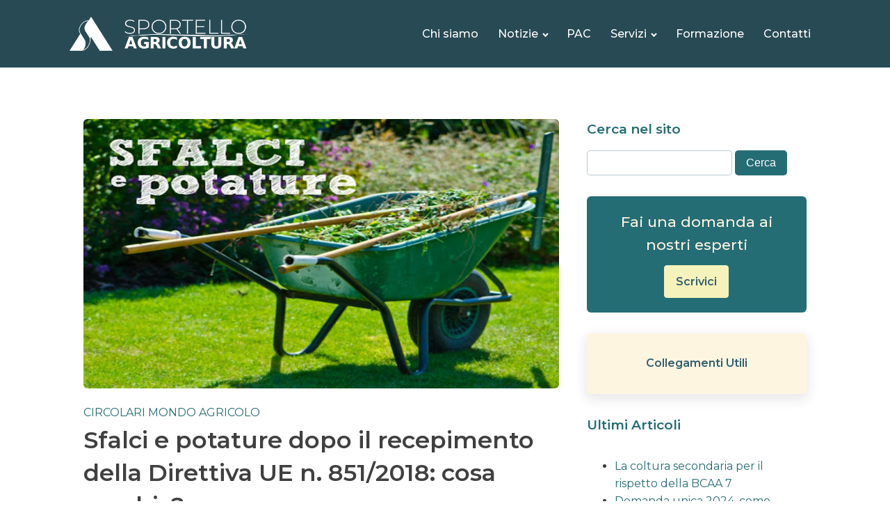

--- FILE ---
content_type: text/html; charset=UTF-8
request_url: https://sportelloagricoltura.it/circolari-mondo-agricolo/sfalci-e-potature-dopo-il-recepimento-della-direttiva-ue-n-851-2018-cosa-cambia/
body_size: 15616
content:
<!DOCTYPE html>
<html lang="it-IT" >
<head>
<meta charset="UTF-8">
<meta name="viewport" content="width=device-width">
<!-- WP_HEAD() START -->
<title>Sfalci e potature dopo il recepimento della Direttiva UE n. 851/2018: cosa cambia? | SportelloAgricoltura.it | Professionisti in agricoltura</title>
<meta name='robots' content='max-image-preview:large' />
<link rel='dns-prefetch' href='//s.w.org' />
<link rel='stylesheet' id='sdm-styles-css'  href='https://sportelloagricoltura.it/wp-content/plugins/simple-download-monitor/css/sdm_wp_styles.css?ver=5.9.12' type='text/css' media='all' />
<link rel='stylesheet' id='wp-block-library-css'  href='https://sportelloagricoltura.it/wp-includes/css/dist/block-library/style.min.css?ver=5.9.12' type='text/css' media='all' />
<style id='global-styles-inline-css' type='text/css'>
body{--wp--preset--color--black: #000000;--wp--preset--color--cyan-bluish-gray: #abb8c3;--wp--preset--color--white: #ffffff;--wp--preset--color--pale-pink: #f78da7;--wp--preset--color--vivid-red: #cf2e2e;--wp--preset--color--luminous-vivid-orange: #ff6900;--wp--preset--color--luminous-vivid-amber: #fcb900;--wp--preset--color--light-green-cyan: #7bdcb5;--wp--preset--color--vivid-green-cyan: #00d084;--wp--preset--color--pale-cyan-blue: #8ed1fc;--wp--preset--color--vivid-cyan-blue: #0693e3;--wp--preset--color--vivid-purple: #9b51e0;--wp--preset--gradient--vivid-cyan-blue-to-vivid-purple: linear-gradient(135deg,rgba(6,147,227,1) 0%,rgb(155,81,224) 100%);--wp--preset--gradient--light-green-cyan-to-vivid-green-cyan: linear-gradient(135deg,rgb(122,220,180) 0%,rgb(0,208,130) 100%);--wp--preset--gradient--luminous-vivid-amber-to-luminous-vivid-orange: linear-gradient(135deg,rgba(252,185,0,1) 0%,rgba(255,105,0,1) 100%);--wp--preset--gradient--luminous-vivid-orange-to-vivid-red: linear-gradient(135deg,rgba(255,105,0,1) 0%,rgb(207,46,46) 100%);--wp--preset--gradient--very-light-gray-to-cyan-bluish-gray: linear-gradient(135deg,rgb(238,238,238) 0%,rgb(169,184,195) 100%);--wp--preset--gradient--cool-to-warm-spectrum: linear-gradient(135deg,rgb(74,234,220) 0%,rgb(151,120,209) 20%,rgb(207,42,186) 40%,rgb(238,44,130) 60%,rgb(251,105,98) 80%,rgb(254,248,76) 100%);--wp--preset--gradient--blush-light-purple: linear-gradient(135deg,rgb(255,206,236) 0%,rgb(152,150,240) 100%);--wp--preset--gradient--blush-bordeaux: linear-gradient(135deg,rgb(254,205,165) 0%,rgb(254,45,45) 50%,rgb(107,0,62) 100%);--wp--preset--gradient--luminous-dusk: linear-gradient(135deg,rgb(255,203,112) 0%,rgb(199,81,192) 50%,rgb(65,88,208) 100%);--wp--preset--gradient--pale-ocean: linear-gradient(135deg,rgb(255,245,203) 0%,rgb(182,227,212) 50%,rgb(51,167,181) 100%);--wp--preset--gradient--electric-grass: linear-gradient(135deg,rgb(202,248,128) 0%,rgb(113,206,126) 100%);--wp--preset--gradient--midnight: linear-gradient(135deg,rgb(2,3,129) 0%,rgb(40,116,252) 100%);--wp--preset--duotone--dark-grayscale: url('#wp-duotone-dark-grayscale');--wp--preset--duotone--grayscale: url('#wp-duotone-grayscale');--wp--preset--duotone--purple-yellow: url('#wp-duotone-purple-yellow');--wp--preset--duotone--blue-red: url('#wp-duotone-blue-red');--wp--preset--duotone--midnight: url('#wp-duotone-midnight');--wp--preset--duotone--magenta-yellow: url('#wp-duotone-magenta-yellow');--wp--preset--duotone--purple-green: url('#wp-duotone-purple-green');--wp--preset--duotone--blue-orange: url('#wp-duotone-blue-orange');--wp--preset--font-size--small: 13px;--wp--preset--font-size--medium: 20px;--wp--preset--font-size--large: 36px;--wp--preset--font-size--x-large: 42px;}.has-black-color{color: var(--wp--preset--color--black) !important;}.has-cyan-bluish-gray-color{color: var(--wp--preset--color--cyan-bluish-gray) !important;}.has-white-color{color: var(--wp--preset--color--white) !important;}.has-pale-pink-color{color: var(--wp--preset--color--pale-pink) !important;}.has-vivid-red-color{color: var(--wp--preset--color--vivid-red) !important;}.has-luminous-vivid-orange-color{color: var(--wp--preset--color--luminous-vivid-orange) !important;}.has-luminous-vivid-amber-color{color: var(--wp--preset--color--luminous-vivid-amber) !important;}.has-light-green-cyan-color{color: var(--wp--preset--color--light-green-cyan) !important;}.has-vivid-green-cyan-color{color: var(--wp--preset--color--vivid-green-cyan) !important;}.has-pale-cyan-blue-color{color: var(--wp--preset--color--pale-cyan-blue) !important;}.has-vivid-cyan-blue-color{color: var(--wp--preset--color--vivid-cyan-blue) !important;}.has-vivid-purple-color{color: var(--wp--preset--color--vivid-purple) !important;}.has-black-background-color{background-color: var(--wp--preset--color--black) !important;}.has-cyan-bluish-gray-background-color{background-color: var(--wp--preset--color--cyan-bluish-gray) !important;}.has-white-background-color{background-color: var(--wp--preset--color--white) !important;}.has-pale-pink-background-color{background-color: var(--wp--preset--color--pale-pink) !important;}.has-vivid-red-background-color{background-color: var(--wp--preset--color--vivid-red) !important;}.has-luminous-vivid-orange-background-color{background-color: var(--wp--preset--color--luminous-vivid-orange) !important;}.has-luminous-vivid-amber-background-color{background-color: var(--wp--preset--color--luminous-vivid-amber) !important;}.has-light-green-cyan-background-color{background-color: var(--wp--preset--color--light-green-cyan) !important;}.has-vivid-green-cyan-background-color{background-color: var(--wp--preset--color--vivid-green-cyan) !important;}.has-pale-cyan-blue-background-color{background-color: var(--wp--preset--color--pale-cyan-blue) !important;}.has-vivid-cyan-blue-background-color{background-color: var(--wp--preset--color--vivid-cyan-blue) !important;}.has-vivid-purple-background-color{background-color: var(--wp--preset--color--vivid-purple) !important;}.has-black-border-color{border-color: var(--wp--preset--color--black) !important;}.has-cyan-bluish-gray-border-color{border-color: var(--wp--preset--color--cyan-bluish-gray) !important;}.has-white-border-color{border-color: var(--wp--preset--color--white) !important;}.has-pale-pink-border-color{border-color: var(--wp--preset--color--pale-pink) !important;}.has-vivid-red-border-color{border-color: var(--wp--preset--color--vivid-red) !important;}.has-luminous-vivid-orange-border-color{border-color: var(--wp--preset--color--luminous-vivid-orange) !important;}.has-luminous-vivid-amber-border-color{border-color: var(--wp--preset--color--luminous-vivid-amber) !important;}.has-light-green-cyan-border-color{border-color: var(--wp--preset--color--light-green-cyan) !important;}.has-vivid-green-cyan-border-color{border-color: var(--wp--preset--color--vivid-green-cyan) !important;}.has-pale-cyan-blue-border-color{border-color: var(--wp--preset--color--pale-cyan-blue) !important;}.has-vivid-cyan-blue-border-color{border-color: var(--wp--preset--color--vivid-cyan-blue) !important;}.has-vivid-purple-border-color{border-color: var(--wp--preset--color--vivid-purple) !important;}.has-vivid-cyan-blue-to-vivid-purple-gradient-background{background: var(--wp--preset--gradient--vivid-cyan-blue-to-vivid-purple) !important;}.has-light-green-cyan-to-vivid-green-cyan-gradient-background{background: var(--wp--preset--gradient--light-green-cyan-to-vivid-green-cyan) !important;}.has-luminous-vivid-amber-to-luminous-vivid-orange-gradient-background{background: var(--wp--preset--gradient--luminous-vivid-amber-to-luminous-vivid-orange) !important;}.has-luminous-vivid-orange-to-vivid-red-gradient-background{background: var(--wp--preset--gradient--luminous-vivid-orange-to-vivid-red) !important;}.has-very-light-gray-to-cyan-bluish-gray-gradient-background{background: var(--wp--preset--gradient--very-light-gray-to-cyan-bluish-gray) !important;}.has-cool-to-warm-spectrum-gradient-background{background: var(--wp--preset--gradient--cool-to-warm-spectrum) !important;}.has-blush-light-purple-gradient-background{background: var(--wp--preset--gradient--blush-light-purple) !important;}.has-blush-bordeaux-gradient-background{background: var(--wp--preset--gradient--blush-bordeaux) !important;}.has-luminous-dusk-gradient-background{background: var(--wp--preset--gradient--luminous-dusk) !important;}.has-pale-ocean-gradient-background{background: var(--wp--preset--gradient--pale-ocean) !important;}.has-electric-grass-gradient-background{background: var(--wp--preset--gradient--electric-grass) !important;}.has-midnight-gradient-background{background: var(--wp--preset--gradient--midnight) !important;}.has-small-font-size{font-size: var(--wp--preset--font-size--small) !important;}.has-medium-font-size{font-size: var(--wp--preset--font-size--medium) !important;}.has-large-font-size{font-size: var(--wp--preset--font-size--large) !important;}.has-x-large-font-size{font-size: var(--wp--preset--font-size--x-large) !important;}
</style>
<link rel='stylesheet' id='oxygen-css'  href='https://sportelloagricoltura.it/wp-content/plugins/oxygen/component-framework/oxygen.css?ver=3.8.1' type='text/css' media='all' />
<link rel='stylesheet' id='tablepress-default-css'  href='https://sportelloagricoltura.it/wp-content/plugins/tablepress/css/default.min.css?ver=1.14' type='text/css' media='all' />
<script type='text/javascript' src='https://sportelloagricoltura.it/wp-includes/js/jquery/jquery.min.js?ver=3.6.0' id='jquery-core-js'></script>
<script type='text/javascript' src='https://sportelloagricoltura.it/wp-content/plugins/flowpaper-lite-pdf-flipbook/assets/lity/lity.min.js' id='lity-js-js'></script>
<script type='text/javascript' id='sdm-scripts-js-extra'>
/* <![CDATA[ */
var sdm_ajax_script = {"ajaxurl":"https:\/\/sportelloagricoltura.it\/wp-admin\/admin-ajax.php"};
/* ]]> */
</script>
<script type='text/javascript' src='https://sportelloagricoltura.it/wp-content/plugins/simple-download-monitor/js/sdm_wp_scripts.js?ver=5.9.12' id='sdm-scripts-js'></script>
<link rel="https://api.w.org/" href="https://sportelloagricoltura.it/wp-json/" /><link rel="alternate" type="application/json" href="https://sportelloagricoltura.it/wp-json/wp/v2/posts/1616" /><link rel="EditURI" type="application/rsd+xml" title="RSD" href="https://sportelloagricoltura.it/xmlrpc.php?rsd" />
<link rel="wlwmanifest" type="application/wlwmanifest+xml" href="https://sportelloagricoltura.it/wp-includes/wlwmanifest.xml" /> 
<link rel='shortlink' href='https://sportelloagricoltura.it/?p=1616' />
<link rel="alternate" type="application/json+oembed" href="https://sportelloagricoltura.it/wp-json/oembed/1.0/embed?url=https%3A%2F%2Fsportelloagricoltura.it%2Fcircolari-mondo-agricolo%2Fsfalci-e-potature-dopo-il-recepimento-della-direttiva-ue-n-851-2018-cosa-cambia%2F" />
<link rel="alternate" type="text/xml+oembed" href="https://sportelloagricoltura.it/wp-json/oembed/1.0/embed?url=https%3A%2F%2Fsportelloagricoltura.it%2Fcircolari-mondo-agricolo%2Fsfalci-e-potature-dopo-il-recepimento-della-direttiva-ue-n-851-2018-cosa-cambia%2F&#038;format=xml" />

		<!-- GA Google Analytics @ https://m0n.co/ga -->
		<script>
			(function(i,s,o,g,r,a,m){i['GoogleAnalyticsObject']=r;i[r]=i[r]||function(){
			(i[r].q=i[r].q||[]).push(arguments)},i[r].l=1*new Date();a=s.createElement(o),
			m=s.getElementsByTagName(o)[0];a.async=1;a.src=g;m.parentNode.insertBefore(a,m)
			})(window,document,'script','https://www.google-analytics.com/analytics.js','ga');
			ga('create', 'UA-159512653-1', 'auto');
			ga('require', 'displayfeatures');
			ga('require', 'linkid');
			ga('set', 'anonymizeIp', true);
			ga('set', 'forceSSL', true);
			ga('send', 'pageview');
		</script>

	<!-- SEO meta tags powered by SmartCrawl https://wpmudev.com/project/smartcrawl-wordpress-seo/ -->
<link rel="canonical" href="https://sportelloagricoltura.it/circolari-mondo-agricolo/sfalci-e-potature-dopo-il-recepimento-della-direttiva-ue-n-851-2018-cosa-cambia/" />
<meta name="description" content="Il D.Lgs. n. 116/2020 (recepimento a livello italiano della Direttiva UE n. 851/2018) che modifica il D.Lgs. n. 152/2006, ha inserito la definizione di rifiuti urbani, includendovi i residui vegetali prodotti nell&#039;attività di manutenzione del verde pubblico. Occorre tuttavia individuare div ..." />
<script type="application/ld+json">{"@context":"https:\/\/schema.org","@graph":[{"@type":"Organization","@id":"https:\/\/sportelloagricoltura.it\/#schema-publishing-organization","url":"https:\/\/sportelloagricoltura.it","name":"SportelloAgricoltura.it | Professionisti in agricoltura"},{"@type":"WebSite","@id":"https:\/\/sportelloagricoltura.it\/#schema-website","url":"https:\/\/sportelloagricoltura.it","name":"SportelloAgricoltura.it | Professionisti in agricoltura","encoding":"UTF-8","potentialAction":{"@type":"SearchAction","target":"https:\/\/sportelloagricoltura.it\/search\/{search_term_string}\/","query-input":"required name=search_term_string"}},{"@type":"WebPage","@id":"https:\/\/sportelloagricoltura.it\/circolari-mondo-agricolo\/sfalci-e-potature-dopo-il-recepimento-della-direttiva-ue-n-851-2018-cosa-cambia\/#schema-webpage","isPartOf":{"@id":"https:\/\/sportelloagricoltura.it\/#schema-website"},"publisher":{"@id":"https:\/\/sportelloagricoltura.it\/#schema-publishing-organization"},"url":"https:\/\/sportelloagricoltura.it\/circolari-mondo-agricolo\/sfalci-e-potature-dopo-il-recepimento-della-direttiva-ue-n-851-2018-cosa-cambia\/"},{"@type":"Article","mainEntityOfPage":{"@id":"https:\/\/sportelloagricoltura.it\/circolari-mondo-agricolo\/sfalci-e-potature-dopo-il-recepimento-della-direttiva-ue-n-851-2018-cosa-cambia\/#schema-webpage"},"author":{"@type":"Person","@id":"https:\/\/sportelloagricoltura.it\/author\/luigi-bello\/#schema-author","name":"Luigi Bello","url":"https:\/\/sportelloagricoltura.it\/author\/luigi-bello\/","description":"Cresciuto in un\u2019area a forte vocazione agricola, inebriato dal profumo e dai colori della propria terra, nasce sin dall\u2018infanzia una spiccata passione per il settore agricolo\/rurale che mi ha accompagnato nella vita e negli studi. \r\nHo scelto quindi di impegnarmi nel dare impulso alle attivit\u00e0 imprenditoriali che operano nel mondo agricolo e ad esso connesse. Attualmente quindi mi occupo di assistere le imprese in tutte le pratiche tecniche di natura agricola."},"publisher":{"@id":"https:\/\/sportelloagricoltura.it\/#schema-publishing-organization"},"dateModified":"2021-08-17T15:24:19","datePublished":"2021-07-06T09:00:00","headline":"Sfalci e potature dopo il recepimento della Direttiva UE n. 851\/2018: cosa cambia? | SportelloAgricoltura.it | Professionisti in agricoltura","description":"Il D.Lgs. n. 116\/2020 (recepimento a livello italiano della Direttiva UE n. 851\/2018) che modifica il D.Lgs. n. 152\/2006, ha inserito la definizione di rifiuti urbani, includendovi i residui vegetali prodotti nell&#039;attivit\u00e0 di manutenzione del verde pubblico. Occorre tuttavia individuare div ...","name":"Sfalci e potature dopo il recepimento della Direttiva UE n. 851\/2018: cosa cambia?","image":{"@type":"ImageObject","@id":"https:\/\/sportelloagricoltura.it\/circolari-mondo-agricolo\/sfalci-e-potature-dopo-il-recepimento-della-direttiva-ue-n-851-2018-cosa-cambia\/#schema-article-image","url":"https:\/\/sportelloagricoltura.it\/wp-content\/uploads\/2021\/01\/Sfalci-e-potature.jpg","height":680,"width":1200},"thumbnailUrl":"https:\/\/sportelloagricoltura.it\/wp-content\/uploads\/2021\/01\/Sfalci-e-potature.jpg"}]}</script>
<meta property="og:type" content="article" />
<meta property="og:url" content="https://sportelloagricoltura.it/circolari-mondo-agricolo/sfalci-e-potature-dopo-il-recepimento-della-direttiva-ue-n-851-2018-cosa-cambia/" />
<meta property="og:title" content="Sfalci e potature dopo il recepimento della Direttiva UE n. 851/2018: cosa cambia? | SportelloAgricoltura.it | Professionisti in agricoltura" />
<meta property="og:description" content="Il D.Lgs. n. 116/2020 (recepimento a livello italiano della Direttiva UE n. 851/2018) che modifica il D.Lgs. n. 152/2006, ha inserito la definizione di rifiuti urbani, includendovi i residui vegetali prodotti nell&#039;attività di manutenzione del verde pubblico. Occorre tuttavia individuare div ..." />
<meta property="og:image" content="https://sportelloagricoltura.it/wp-content/uploads/2021/01/Sfalci-e-potature.jpg" />
<meta property="og:image:width" content="1200" />
<meta property="og:image:height" content="680" />
<meta property="article:published_time" content="2021-07-06T09:00:00" />
<meta property="article:author" content="Luigi Bello" />
<meta name="twitter:card" content="summary_large_image" />
<meta name="twitter:title" content="Sfalci e potature dopo il recepimento della Direttiva UE n. 851/2018: cosa cambia? | SportelloAgricoltura.it | Professionisti in agricoltura" />
<meta name="twitter:description" content="Il D.Lgs. n. 116/2020 (recepimento a livello italiano della Direttiva UE n. 851/2018) che modifica il D.Lgs. n. 152/2006, ha inserito la definizione di rifiuti urbani, includendovi i residui vegetali prodotti nell&#039;attività di manutenzione del verde pubblico. Occorre tuttavia individuare div ..." />
<meta name="twitter:image" content="https://sportelloagricoltura.it/wp-content/uploads/2021/01/Sfalci-e-potature.jpg" />
<!-- /SEO -->
<link rel="icon" href="https://sportelloagricoltura.it/wp-content/uploads/2022/01/siMBOLO_SPORTELLO_AGRICOLTURA_512-150x150.png" sizes="32x32" />
<link rel="icon" href="https://sportelloagricoltura.it/wp-content/uploads/2022/01/siMBOLO_SPORTELLO_AGRICOLTURA_512.png" sizes="192x192" />
<link rel="apple-touch-icon" href="https://sportelloagricoltura.it/wp-content/uploads/2022/01/siMBOLO_SPORTELLO_AGRICOLTURA_512.png" />
<meta name="msapplication-TileImage" content="https://sportelloagricoltura.it/wp-content/uploads/2022/01/siMBOLO_SPORTELLO_AGRICOLTURA_512.png" />
<link href="https://fonts.googleapis.com/css?family=Montserrat:100,200,300,400,500,600,700,800,900|Montserrat:100,200,300,400,500,600,700,800,900|Montserrat:100,200,300,400,500,600,700,800,900" rel="stylesheet"><link rel='stylesheet' id='oxygen-styles-css'  href='//sportelloagricoltura.it/circolari-mondo-agricolo/sfalci-e-potature-dopo-il-recepimento-della-direttiva-ue-n-851-2018-cosa-cambia/?xlink=css&#038;ver=5.9.12' type='text/css' media='all' />
<!-- END OF WP_HEAD() -->
</head>
<body class="post-template-default single single-post postid-1616 single-format-standard  wp-embed-responsive oxygen-body" >



						<header id="_header-3-1879" class="oxy-header-wrapper oxy-overlay-header oxy-header" ><div id="_header_row-4-1879" class="oxy-header-row" ><div class="oxy-header-container"><div id="_header_left-5-1879" class="oxy-header-left" ><a id="link-282-1879" class="ct-link" href="/"   ><img id="image-9-1879" alt="logo" src="https://sportelloagricoltura.it/wp-content/uploads/2021/10/g19843.png" class="ct-image"/></a></div><div id="_header_center-6-1879" class="oxy-header-center" ></div><div id="_header_right-7-1879" class="oxy-header-right" ><nav id="_nav_menu-281-1879" class="oxy-nav-menu oxy-nav-menu-dropdowns oxy-nav-menu-dropdown-arrow" ><div class='oxy-menu-toggle'><div class='oxy-nav-menu-hamburger-wrap'><div class='oxy-nav-menu-hamburger'><div class='oxy-nav-menu-hamburger-line'></div><div class='oxy-nav-menu-hamburger-line'></div><div class='oxy-nav-menu-hamburger-line'></div></div></div></div><div class="menu-principale-container"><ul id="menu-principale" class="oxy-nav-menu-list"><li id="menu-item-157" class="menu-item menu-item-type-post_type menu-item-object-page menu-item-157"><a href="https://sportelloagricoltura.it/risorse-umane/">Chi siamo</a></li>
<li id="menu-item-1922" class="menu-item menu-item-type-post_type menu-item-object-page current_page_parent menu-item-has-children menu-item-1922"><a href="https://sportelloagricoltura.it/notizie/">Notizie</a>
<ul class="sub-menu">
	<li id="menu-item-1923" class="menu-item menu-item-type-taxonomy menu-item-object-category current-post-ancestor current-menu-parent current-post-parent menu-item-1923"><a href="https://sportelloagricoltura.it/category/circolari-mondo-agricolo/">Circolari mondo agricolo</a></li>
	<li id="menu-item-1924" class="menu-item menu-item-type-taxonomy menu-item-object-category menu-item-1924"><a href="https://sportelloagricoltura.it/category/finanziamenti/">Finanziamenti</a></li>
	<li id="menu-item-1925" class="menu-item menu-item-type-taxonomy menu-item-object-category menu-item-1925"><a href="https://sportelloagricoltura.it/category/politica-agricola-comune/">Politica Agricola Comune</a></li>
	<li id="menu-item-1926" class="menu-item menu-item-type-taxonomy menu-item-object-category menu-item-1926"><a href="https://sportelloagricoltura.it/category/formazione/">Formazione</a></li>
	<li id="menu-item-1927" class="menu-item menu-item-type-taxonomy menu-item-object-category menu-item-1927"><a href="https://sportelloagricoltura.it/category/verde-urbano/">Verde urbano</a></li>
</ul>
</li>
<li id="menu-item-49" class="menu-item menu-item-type-post_type menu-item-object-page menu-item-49"><a href="https://sportelloagricoltura.it/pac/">PAC</a></li>
<li id="menu-item-48" class="menu-item menu-item-type-post_type menu-item-object-page menu-item-has-children menu-item-48"><a href="https://sportelloagricoltura.it/servizi/">Servizi</a>
<ul class="sub-menu">
	<li id="menu-item-125" class="menu-item menu-item-type-post_type menu-item-object-page menu-item-125"><a href="https://sportelloagricoltura.it/servizi/bandi-agricoltura/">Bandi e Finanziamenti</a></li>
	<li id="menu-item-1941" class="menu-item menu-item-type-post_type menu-item-object-page menu-item-1941"><a href="https://sportelloagricoltura.it/servizi/servizi-tecnici/">Servizi tecnici</a></li>
	<li id="menu-item-1961" class="menu-item menu-item-type-post_type menu-item-object-page menu-item-1961"><a href="https://sportelloagricoltura.it/servizi/servizio-paghe/">Servizio paghe</a></li>
	<li id="menu-item-1960" class="menu-item menu-item-type-post_type menu-item-object-page menu-item-1960"><a href="https://sportelloagricoltura.it/servizi/servizio-contabile/">Servizio contabile</a></li>
	<li id="menu-item-172" class="menu-item menu-item-type-post_type menu-item-object-page menu-item-172"><a href="https://sportelloagricoltura.it/servizi/servizi-consigliati/">Link Consigliati</a></li>
</ul>
</li>
<li id="menu-item-817" class="menu-item menu-item-type-post_type menu-item-object-page menu-item-817"><a href="https://sportelloagricoltura.it/formazione/">Formazione</a></li>
<li id="menu-item-47" class="menu-item menu-item-type-post_type menu-item-object-page menu-item-47"><a href="https://sportelloagricoltura.it/contatti/">Contatti</a></li>
</ul></div></nav></div></div></div></header>
		<main id="section-279-1879" class=" ct-section" ><div class="ct-section-inner-wrap"><section id="section-55-1891" class=" ct-section" ><div class="ct-section-inner-wrap"><div id="new_columns-57-1891" class="ct-new-columns" ><div id="div_block-58-1891" class="ct-div-block" ><img id="image-21-53" alt="Sfalci e potature dopo il recepimento della Direttiva UE n. 851/2018: cosa cambia?" src="https://sportelloagricoltura.it/wp-content/uploads/2021/01/Sfalci-e-potature.jpg" class="ct-image round5" loading="lazy"/><div id="div_block-61-1891" class="ct-div-block" ><div id="text_block-63-1891" class="ct-text-block" ><span id="span-64-1891" class="ct-span" ><a href="https://sportelloagricoltura.it/category/circolari-mondo-agricolo/" rel="tag">Circolari mondo agricolo</a></span><br></div><h1 id="headline-12-66" class="ct-headline "><span id="span-13-53" class="ct-span" >Sfalci e potature dopo il recepimento della Direttiva UE n. 851/2018: cosa cambia?</span></h1><div id="div_block-67-1891" class="ct-div-block ful100" ><img id="image-68-1891" alt="" src="https://sportelloagricoltura.it/wp-content/uploads/2022/01/Luigi-B-sportelloagricoltura-min-200x200.jpg" class="ct-image round5"/><div id="text_block-69-1891" class="ct-text-block" ><span id="span-70-1891" class="ct-span" ><a href='https://sportelloagricoltura.it/author/luigi-bello/'>Luigi Bello</a></span><br></div><div id="fancy_icon-72-1891" class="ct-fancy-icon" ><svg id="svg-fancy_icon-72-1891"><use xlink:href="#Lineariconsicon-calendar-full"></use></svg></div><div id="text_block-73-1891" class="ct-text-block" ><span id="span-77-1891" class="ct-span" >6 Luglio 2021</span></div><div id="fancy_icon-82-1891" class="ct-fancy-icon" ><svg id="svg-fancy_icon-82-1891"><use xlink:href="#Lineariconsicon-users"></use></svg></div></div><div id="div_block-79-1891" class="ct-div-block entry-content ful100" ><div id="text_block-5-66" class="ct-text-block " ><span id="span-6-1782" class="ct-span oxy-stock-content-styles" >
<p>Il <a href="https://www.normattiva.it/atto/caricaDettaglioAtto?atto.dataPubblicazioneGazzetta=2020-09-11&amp;atto.codiceRedazionale=20G00135&amp;tipoDettaglio=originario&amp;qId=&amp;tabID=0.32657306327170055&amp;title=Atto%20originario&amp;bloccoAggiornamentoBreadCrumb=true">D.Lgs. n. 116/2020</a> (recepimento a livello italiano della <a href="https://eur-lex.europa.eu/legal-content/IT/TXT/?uri=CELEX%3A32018L0851">Direttiva UE n. 851/2018</a>) che modifica il <a href="https://www.normattiva.it/uri-res/N2Ls?urn:nir:stato:decreto.legislativo:2006-04-03;152">D.Lgs. n. 152/2006</a>, ha inserito la definizione di rifiuti urbani,  includendovi i residui vegetali prodotti nell'attività di manutenzione del verde pubblico.</p>



<p>Occorre tuttavia individuare diverse soluzioni, in relazione all'<strong>ambito</strong> <strong>oggettivo</strong> o <strong>soggettivo</strong> di riferimento, tanto da risultare necessario procedere ad un inquadramento delle fattispecie interessate dalla modifica indicata.</p>



<h3><strong>AMBITO OGGETTIVO</strong></h3>



<p>I rifiuti della manutenzione del verde pubblico, come foglie, sfalci d’erba e potature di alberi devono considerarsi rifiuti urbani ai sensi del modificato <a href="https://www.normattiva.it/uri-res/N2Ls?urn:nir:stato:decreto.legislativo:2006-04-03;152">articolo 183, lett. b-ter</a>. </p>



<p>Sono invece espressamente esclusi dalla disciplina dei rifiuti urbani i rifiuti della produzione, dell’agricoltura, della silvicoltura, della pesca (art. 183, co. 1, b-sexies).</p>



<p>Inoltre, resta ferma la disciplina in materia di sottoprodotti di cui all’art. 184-bis, relativa al materiale derivante da un processo di fabbricazione che non è principalmente destinato a produrlo e del quale il detentore non cerca di «disfarsi», ma intende sfruttare o commercializzare (eventualmente per il fabbisogno di operatori economici diversi da quello che lo ha prodotto) a condizioni ad esso favorevoli, in un processo successivo, a condizione che tale riutilizzo non sia soltanto possibile ma certo, non richieda una trasformazione preliminare e intervenga nel corso del processo di produzione (v. da ultimo Corte di Giustizia UE sentenza 14 ottobre 2020 (causa C-629/19)).</p>



<h3><strong>COSA CAMBIA PER L'IMPRESA ARTIGIANA </strong></h3>



<p><strong>Conferimento</strong> di sfalci e potature <strong>ad imprenditori agricoli</strong> per essere impiegati direttamente sui propri terreni, nell’ambito di buone pratiche agronomiche, secondo la disciplina dei sottoprodotti, in presenza delle condizioni di cui all’articolo 184-bis del D.lgs. n. 152 del 2006.</p>



<p><strong>Valorizzazione</strong> tramite la produzione di <strong>ammendante compostato misto</strong> per la produzione quindi di ammendanti verdi e misti, secondo le condizioni fissate dal D.lgs. n. 75 del 2010 in materia di fertilizzanti che, all’allegato II prevede, ad esempio, l’impiego del compostato per la produzione di ammendanti verdi o misti.</p>



<p><strong>Conferimento</strong> ad <strong>impianto di compostaggio</strong> posto in esercizio in aree agricole, che abbia una capacità di trattamento fino a 80 tonnellate annue, che sia destinato al trattamento di rifiuti raccolti nel comune dove i suddetti rifiuti sono prodotti e nei comuni confinanti che stipulano una convenzione di associazione per la gestione congiunta del servizio.</p>



<p><strong>Produzione di energia</strong>.</p>



<h3><strong>AGEVOLAZIONI</strong> <strong>PER L'IMPRESA ARTIGIANA</strong></h3>



<p>Non sono previsti adempimenti amministrativi per l’artigiano che produce e per l’imprenditore agricolo che impiega sottoprodotti.</p>



<p>Esonerato dall’iscrizione al Catasto dei rifiuti l'imprenditore che raccoglie e trasporta i propri rifiuti non pericolosi e l'imprenditore produttore iniziale di rifiuti non pericolosi che non ha più di dieci dipendenti.</p>



<p>Esonerato dalla tenuta del registro di carico e scarico: l'imprenditore che raccoglie e trasporta i propri rifiuti non pericolosi e l'imprenditore produttore iniziale di rifiuti non pericolosi che non ha più di dieci dipendenti. <br>Per l'imprenditore che in un anno produce quantità di rifiuti non eccedenti le venti tonnellate di rifiuti non pericolosi e le quattro tonnellate di rifiuti pericolosi, la tenuta del registro di carico e scarico può essere delegata alle organizzazioni di categoria o alle società di servizi.</p>



<p>Esonerato dalla compilazione del formulario: il produttore iniziale di rifiuti urbani che provvede al trasporto degli stessi presso i centri di raccolta di cui all’art. 183; il produttore di rifiuti speciali non pericolosi che provvede al trasporto dei propri rifiuti in modo occasionale e saltuario presso il centro di raccolta per non più di cinque volte all’anno e in quantità non superiore a 30 chilogrammi o trenta litri. La movimentazione dei rifiuti all’interno di aree private non è considerata trasporto.</p>



<p>Esonerate dall’iscrizione all’Albo gestori ambientali le imprese che raccolgono e trasportano rifiuti non pericolosi se già iscritte all’Albo per le attività di raccolta e trasporto dei rifiuti pericolosi.</p>



<p>Tenuti ad iscriversi nella sezione speciale dell’Albo i produttori iniziali di rifiuti non pericolosi che effettuano operazioni di raccolta e trasporto dei propri rifiuti attraverso la presentazione di una comunicazione alla sezione regionale o provinciale dell’Albo territorialmente competente.</p>



<h3><strong>COSA CAMBIA PER L'IMPRESA AGRICOLA</strong></h3>



<p>Ai sensi dell'<a href="https://www.normattiva.it/uri-res/N2Ls?urn:nir:stato:decreto.legislativo:2006-04-03;152">articolo 185, lett. f) del D.lgs. n. 152 del 2006</a> sono esclusi dalla disciplina dei rifiuti «la paglia e altro materiale agricolo o forestale naturale non pericoloso quali, a titolo esemplificativo e non esaustivo, gli sfalci e le potature effettuati nell’ambito delle buone pratiche colturali, utilizzati in agricoltura, nella selvicoltura o per la produzione di energia da tale biomassa, anche al di fuori del luogo di produzione ovvero con cessione a terzi, mediante processi o metodi che non danneggiano l’ambiente né mettono in pericolo la salute umana».</p>



<p>Per effetto delle modifiche introdotte dal D.lgs. n. 116/2020, i rifiuti della manutenzione del verde pubblico, come foglie, sfalci d’erba e potature di alberi sono compresi tra i rifiuti urbani ai sensi dell’articolo 183 lett. b-ter.</p>



<p>Sono tuttavia, espressamente esclusi dalla disciplina dei rifiuti urbani i rifiuti della produzione, dell’agricoltura, della selvicoltura, della pesca ai sensi dell’art. 183, co. 1, b-sexies.<br>Pertanto, gli sfalci e le potature derivanti dall’attività propriamente agricola continuano ad essere esclusi dalla disciplina dei rifiuti, mentre gli sfalci e le potature derivanti dall’attività di manutenzione del verde pubblico sono rifiuti speciali se realizzati dall’imprenditore agricolo, ai sensi dell’articolo 184, comma 3, lett. a) nell’esercizio dell’attività agricola.</p>



<p>Si considera <strong>produttore di un non rifiuto</strong>, ai sensi della riscritta lett. f) dell’art. 185, l’imprenditore agricolo che provvede allo sfalcio e alle potature nell’ambito della propria impresa agricola nel rispetto delle buone pratiche colturali ed utilizza direttamente i residui vegetali nel ciclo aziendale, ad esempio, attraverso le attività di compostaggio del materiale organico o per la produzione di energia.  </p>



<p>L’imprenditore agricolo che non utilizzi direttamente i residui vegetali nel ciclo aziendale può cederli a terzi secondo la disciplina dei sottoprodotti, se ricorrono le condizioni di cui all’<a href="https://www.normattiva.it/uri-res/N2Ls?urn:nir:stato:decreto.legislativo:2006-04-03;152">art. 184-bis</a>.</p>



<p>Dal combinato disposto degli artt. 183, comma 1, lettera b-sexies e 184, lettera a), i rifiuti prodotti nell’ambito delle attività agricole, agro-industriali e della selvicoltura, ai sensi e per gli effetti dell’art. 2135 c.c., sono, invece, considerati rifiuti speciali. <br>Pertanto, se le attività di sfalcio e potatura sono realizzate dall’imprenditore agricolo, ma i residui vegetali prodotti sono ceduti a terzi, si tratta di rifiuti speciali, a meno che non si dimostri che sussistono le condizioni del sottoprodotto ai sensi dell’articolo 184 bis di cui al punto precedente.</p>



<h3><strong>ONERI BUROCRATICI-ESENZIONI</strong></h3>



<p>Non sono previsti adempimenti amministrativi per l’imprenditore agricolo che produce non rifiuti.</p>



<h3><strong>CATASTO RIFIUTI</strong></h3>



<p>Sono esonerati dall’iscrizione:</p>



<ul><li>gli imprenditori agricoli con un volume di affari annuo non superiore a ottomila;</li><li>gli imprenditori che raccolgono e trasportano i propri rifiuti non pericolosi;</li><li>gli imprenditori produttori iniziali di rifiuti non pericolosi che non hanno più di dieci dipendenti.</li><li>I produttori di rifiuti speciali che siano tenuti ad iscriversi al catasto dei rifiuti possono delegare il gestore del servizio pubblico di raccolta o del circuito organizzato privato con il quale abbiano stipulato espressa convenzione che provvede all’iscrizione nei limiti della quantità conferita.</li></ul>



<h3><strong>REGISTRO DI CARICO E SCARICO</strong></h3>



<p>Sono esonerati dalla tenuta del registro:</p>



<ul><li>gli imprenditori agricoli con un volume di affari annuo non superiore a ottomila;</li><li>gli imprenditori che raccolgono e trasportano i propri rifiuti non pericolosi;</li><li>gli imprenditori produttori iniziali di rifiuti non pericolosi che non hanno più di dieci dipendenti.</li></ul>



<p>Per gli imprenditori che in un anno producono quantità di rifiuti non eccedenti le venti tonnellate di rifiuti non pericolosi e le quattro tonnellate di rifiuti pericolosi, la tenuta del registro di carico e scarico può essere delegata alle organizzazioni di categoria o alle società di servizi.</p>



<h3><strong>TRASPORTO RIFIUTI</strong></h3>



<p>Sono esonerati dalla compilazione del formulario:</p>



<ul><li>i produttori iniziali di rifiuti urbani e assimilati che provvedono al trasporto degli stessi presso i centri di raccolta di cui all’art. 183;</li><li>i produttori di rifiuti speciali non pericolosi che provvedono al trasporto dei propri rifiuti in modo occasionale e saltuario presso il centro di raccolta per non più di cinque volte all’anno e in quantità non superiore a 30 chilogrammi o trenta litri. La movimentazione dei rifiuti all’interno di aree private non è considerata trasporto;</li><li>gli imprenditori agricoli produttori di rifiuti speciali che provvedano al trasporto dei propri rifiuti in modo occasionale e saltuario attraverso il conferimento presso un circuito organizzato di raccolta previa convenzione o al gestore del servizio pubblico. Non si considera trasporto la movimentazione tra fondi appartenenti alla stessa impresa agricola, anche percorrendo la pubblica via, per il raggiungimento del luogo di messa a dimora dei rifiuti in deposito temporaneo purché la distanza tra fondi non superi i quindici chilometri. Non è neppure considerata trasporto la movimentazione effettuata dall’imprenditore agricolo dal proprio fondo al sito che sia nella disponibilità giuridica della cooperativa o dei consorzi agrari dei quali sia socio.</li></ul>



<h3><strong>ALBO GESTORI AMBIENTALI</strong></h3>



<p>Sono esonerati dall’iscrizione:</p>



<ul><li>gli imprenditori agricoli produttori iniziali di rifiuti, per il trasporto dei propri rifiuti effettuato all’interno del territorio provinciale o regionale dove ha sede l’impresa ai fini del conferimento degli stessi nell’ambito </li><li>del circuito organizzato di raccolta di cui alla lettera pp) del comma 1 dell’art. 183;</li><li>le imprese che raccolgono e trasportano rifiuti non pericolosi se già iscritte all’Albo per le attività di raccolta e trasporto dei rifiuti pericolosi;</li><li>sono tenuti ad iscriversi nella sezione speciale dell’Albo i produttori iniziali di rifiuti non pericolosi che effettuano operazioni di raccolta e trasporto dei propri rifiuti attraverso la presentazione di una comunicazione alla sezione regionale o provinciale dell’Albo territorialmente competente.</li></ul>



<p></p>
</span></div></div><div id="div_block-86-1891" class="ct-div-block ful100 boxautore" ><img id="image-88-1891" alt="" src="https://sportelloagricoltura.it/wp-content/uploads/2022/01/Luigi-B-sportelloagricoltura-min-200x200.jpg" class="ct-image round5"/><div id="div_block-90-1891" class="ct-div-block ful100" ><h5 id="headline-91-1891" class="ct-headline"><span id="span-94-1891" class="ct-span" >Luigi Bello</span><br></h5><div id="text_block-92-1891" class="ct-text-block" ><span id="span-96-1891" class="ct-span" >Cresciuto in un’area a forte vocazione agricola, inebriato dal profumo e dai colori della propria terra, nasce sin dall‘infanzia una spiccata passione per il settore agricolo/rurale che mi ha accompagnato nella vita e negli studi. 
Ho scelto quindi di impegnarmi nel dare impulso alle attività imprenditoriali che operano nel mondo agricolo e ad esso connesse. Attualmente quindi mi occupo di assistere le imprese in tutte le pratiche tecniche di natura agricola.</span><br></div></div></div></div></div><div id="div_block-59-1891" class="ct-div-block " ><div id="text_block-98-1891" class="ct-text-block" >Cerca nel sito<br></div>
                <div id="_search_form-84-1891" class="oxy-search-form widgetspaceb" >
                <form role="search" method="get" id="searchform" class="searchform" action="https://sportelloagricoltura.it/">
				<div>
					<label class="screen-reader-text" for="s">Ricerca per:</label>
					<input type="text" value="" name="s" id="s" />
					<input type="submit" id="searchsubmit" value="Cerca" />
				</div>
			</form>                </div>
        
        <div id="div_block-106-1891" class="ct-div-block widgetspaceb round5 ful100" ><div id="text_block-107-1891" class="ct-text-block" ><div align="center">Fai una domanda ai nostri esperti</div></div><a id="link_button-110-1891" class="ct-link-button" href="/contatti/" target="_self"  >Scrivici</a></div><div id="div_block-111-1891" class="ct-div-block widgetspaceb round5 ful100 shadow1" ><a id="link_button-113-1891" class="ct-link-button ful100" href="/servizi/servizi-consigliati/"   >Collegamenti Utili<br></a></div><div id="text_block-102-1891" class="ct-text-block" >Ultimi Articoli<br></div><div id="code_block-105-1891" class="ct-code-block" ></div><div id="widget-101-1891" class="ct-widget" >
		<div class="widget widget_recent_entries">
		<h2 class="widgettitle">.</h2>
		<ul>
											<li>
					<a href="https://sportelloagricoltura.it/circolari-mondo-agricolo/la-coltura-secondaria-per-il-rispetto-della-bcaa-7/">La coltura secondaria per il rispetto della BCAA 7</a>
									</li>
											<li>
					<a href="https://sportelloagricoltura.it/circolari-mondo-agricolo/domanda-unica-2024-come-comportarsi-con-le-semine/">Domanda unica 2024, come comportarsi con le semine?</a>
									</li>
											<li>
					<a href="https://sportelloagricoltura.it/finanziamenti/innovazione-tecnologica-in-agricoltura-definiti-criteri-e-modalita-di-accesso-al-fondo-perduto/">Innovazione tecnologica in agricoltura: definiti criteri e modalità di accesso al fondo perduto</a>
									</li>
											<li>
					<a href="https://sportelloagricoltura.it/finanziamenti/pnrr-il-masaf-pubblica-il-decreto-400-milioni-di-e-per-linnovazione-e-meccanizzazione-nel-settore-agricolo-e-alimentare/">PNRR, il MASAF pubblica il Decreto: 400 milioni di € per l’innovazione e meccanizzazione nel settore agricolo e alimentare</a>
									</li>
											<li>
					<a href="https://sportelloagricoltura.it/finanziamenti/ocm-vino-regione-puglia-misura-investimenti-campagna-2023-2024/">OCM VINO Regione Puglia: Misura Investimenti campagna 2023/2024</a>
									</li>
					</ul>

		</div></div></div></div></div></section><section id="section-51-1782" class=" ct-section" ><div class="ct-section-inner-wrap"><div id="text_block-52-1782" class="ct-text-block" >Altri articoli interessanti<br></div>        
                <div id="_posts_grid-54-1782" class='oxy-easy-posts oxy-posts-grid' >
                    <div class='oxy-posts'>
                 <div class='oxy-post round5'>

  <a class='oxy-post-image' href='https://sportelloagricoltura.it/circolari-mondo-agricolo/la-coltura-secondaria-per-il-rispetto-della-bcaa-7/'>
      <div class='oxy-post-image-fixed-ratio round5 shadow1' style='background-image: url(https://sportelloagricoltura.it/wp-content/uploads/2022/03/Deroghe-al-greening-per-lanno-di-domanda-2022.png);'>
      </div>
  </a>


  <div class='oxy-post-wrap'>
	<a class='oxy-post-title' href='https://sportelloagricoltura.it/circolari-mondo-agricolo/la-coltura-secondaria-per-il-rispetto-della-bcaa-7/'>La coltura secondaria per il rispetto della BCAA 7</a>
  </div>
  
</div> <div class='oxy-post round5'>

  <a class='oxy-post-image' href='https://sportelloagricoltura.it/circolari-mondo-agricolo/domanda-unica-2024-come-comportarsi-con-le-semine/'>
      <div class='oxy-post-image-fixed-ratio round5 shadow1' style='background-image: url(https://sportelloagricoltura.it/wp-content/uploads/2023/04/bg-pagina.jpg);'>
      </div>
  </a>


  <div class='oxy-post-wrap'>
	<a class='oxy-post-title' href='https://sportelloagricoltura.it/circolari-mondo-agricolo/domanda-unica-2024-come-comportarsi-con-le-semine/'>Domanda unica 2024, come comportarsi con le semine?</a>
  </div>
  
</div> <div class='oxy-post round5'>

  <a class='oxy-post-image' href='https://sportelloagricoltura.it/finanziamenti/innovazione-tecnologica-in-agricoltura-definiti-criteri-e-modalita-di-accesso-al-fondo-perduto/'>
      <div class='oxy-post-image-fixed-ratio round5 shadow1' style='background-image: url(https://sportelloagricoltura.it/wp-content/uploads/2023/08/Innovazione-in-agricoltura.jpg);'>
      </div>
  </a>


  <div class='oxy-post-wrap'>
	<a class='oxy-post-title' href='https://sportelloagricoltura.it/finanziamenti/innovazione-tecnologica-in-agricoltura-definiti-criteri-e-modalita-di-accesso-al-fondo-perduto/'>Innovazione tecnologica in agricoltura: definiti criteri e modalità di accesso al fondo perduto</a>
  </div>
  
</div> <div class='oxy-post round5'>

  <a class='oxy-post-image' href='https://sportelloagricoltura.it/finanziamenti/pnrr-il-masaf-pubblica-il-decreto-400-milioni-di-e-per-linnovazione-e-meccanizzazione-nel-settore-agricolo-e-alimentare/'>
      <div class='oxy-post-image-fixed-ratio round5 shadow1' style='background-image: url(https://sportelloagricoltura.it/wp-content/uploads/2023/08/PNRR-il-MASAF-pubblica-il-Decreto-400-milioni-di-E-per-linnovazione-e-meccanizzazione-nel-settore-agricolo-e-alimentare.jpg);'>
      </div>
  </a>


  <div class='oxy-post-wrap'>
	<a class='oxy-post-title' href='https://sportelloagricoltura.it/finanziamenti/pnrr-il-masaf-pubblica-il-decreto-400-milioni-di-e-per-linnovazione-e-meccanizzazione-nel-settore-agricolo-e-alimentare/'>PNRR, il MASAF pubblica il Decreto: 400 milioni di € per l’innovazione e meccanizzazione nel settore agricolo e alimentare</a>
  </div>
  
</div>            </div>
                        <div class='oxy-easy-posts-pages'>
                            </div>
                            </div>
                </div></section></div></main><section id="section-211-1879" class=" ct-section" ><div class="ct-section-inner-wrap"><span id="headline-212-1879" class="ct-headline ful100 center">Non perdere i nuovi articoli, iscriviti <br>alla nostra newsletter gratuita!</span><div id="text_block-249-1879" class="ct-text-block" >Ricevi novità e aggiornamenti nella tua casella email<br></div><div id="div_block-213-1879" class="ct-div-block ct-section-inner-wrap ful100 center" ><div id="code_block-295-1879" class="ct-code-block" ><!-- Form Acumbamail -->
<form action="https://acumbamail.com/newform/subscribe/HRnSDEWY5dWezDDQulobr2jJxi0TPVw/25873/" id="form-acm_25873" method="post" class="yourFormCust">
	<div class="yourFormCustomStyle">
		<div style="width: 100%; position:relative;">
			<label for="id_2d98lz">Email</label><input id="id_2d98lz" name="email_1" type="email" placeholder="" required=""/><br />

                        <input type="text" name="a565911c" tabindex="-1" value="" style="position: absolute; left: -4900px;" aria-hidden="true" id="a565911c" autocomplete="off"/>
                        
                        <input type="email" name="b565911c" tabindex="-1" value="" style="position: absolute; left: -5000px;" aria-hidden="true" id="b565911c" autocomplete="off"/>
                        <input type="checkbox" name="c565911c" tabindex="-1" style="position: absolute; left: -5100px;" aria-hidden="true" id="c565911c" autocomplete="off"/>
                        
		</div>
	</div>
	<input type="submit" value="Iscrivimi" class="yourButtCus">
</form>
<!-- End Form --></div></div></div></section><section id="section-205-1879" class=" ct-section" ><div class="ct-section-inner-wrap"><div id="new_columns-206-1879" class="ct-new-columns" ><div id="div_block-207-1879" class="ct-div-block" ><img id="image-210-1879" alt="logo" src="https://sportelloagricoltura.it/wp-content/uploads/2021/10/g25835-242x300.png" class="ct-image" srcset="" sizes="(max-width: 242px) 100vw, 242px" /><div id="text_block-233-1879" class="ct-text-block" ><b>Studio Consulenza Agraria</b><br>Per. Agr. Luigi Bello<br>P.IVA 0768936072</div><div id="div_block-293-1879" class="ct-div-block ful100" ><span id="headline-289-1879" class="ct-headline">Seguici su&nbsp;</span><div id="_social_icons-283-1879" class="oxy-social-icons" ><a href='https://www.facebook.com/sportelloagricoltura.it/' target='_blank' class='oxy-social-icons-facebook'><svg><use xlink:href='#oxy-social-icons-icon-facebook-blank'></use></svg></a></div></div></div><div id="div_block-208-1879" class="ct-div-block" ><h5 id="headline-251-1879" class="ct-headline">Servizi</h5><a id="link_text-253-1879" class="ct-link-text" href="/servizi/" target="_self"  >Scopri tutti i servizi</a><a id="link_text-255-1879" class="ct-link-text" href="/servizi/bandi-agricoltura/" target="_self"  >Consulenza Finanziamenti<br></a><a id="link_text-259-1879" class="ct-link-text" href="/formazione/" target="_self"  >Formazione alle Aziende</a><a id="link_text-261-1879" class="ct-link-text" href="/servizi/servizi-tecnici/" target="_self"  >Servizi Tecnici</a></div><div id="div_block-209-1879" class="ct-div-block" ><h5 id="headline-270-1879" class="ct-headline">Informazioni</h5><div id="text_block-264-1879" class="ct-text-block" >Via Tito Speri, 5 - 70010<br>Sammichele di Bari (Ba)<br><br>Tel:&nbsp;&nbsp;&nbsp;&nbsp; 080 89 17 133<br>Mob:&nbsp; 347 318 60 92<br>sportelloagricoltura.it@gmail.com</div></div></div><div id="code_block-296-1879" class="ct-code-block ful100 center round5" >&copy; Copyright 2026 SportelloAgricoltura.it | Professionisti in agricoltura</div></div></section>	<!-- WP_FOOTER -->
<?xml version="1.0"?><svg xmlns="http://www.w3.org/2000/svg" xmlns:xlink="http://www.w3.org/1999/xlink" style="position: absolute; width: 0; height: 0; overflow: hidden;" version="1.1"><defs><symbol id="Lineariconsicon-users" viewBox="0 0 20 20"><title>users</title><path class="path1" d="M18.5 18h-11c-0.827 0-1.5-0.673-1.5-1.5 0-0.048 0.011-1.19 0.924-2.315 0.525-0.646 1.241-1.158 2.128-1.522 1.071-0.44 2.4-0.662 3.948-0.662s2.876 0.223 3.948 0.662c0.887 0.364 1.603 0.876 2.128 1.522 0.914 1.125 0.924 2.267 0.924 2.315 0 0.827-0.673 1.5-1.5 1.5zM7 16.503c0.001 0.275 0.225 0.497 0.5 0.497h11c0.275 0 0.499-0.223 0.5-0.497-0.001-0.035-0.032-0.895-0.739-1.734-0.974-1.157-2.793-1.768-5.261-1.768s-4.287 0.612-5.261 1.768c-0.707 0.84-0.738 1.699-0.739 1.734z"/><path class="path2" d="M13 11c-2.206 0-4-1.794-4-4s1.794-4 4-4 4 1.794 4 4c0 2.206-1.794 4-4 4zM13 4c-1.654 0-3 1.346-3 3s1.346 3 3 3 3-1.346 3-3-1.346-3-3-3z"/><path class="path3" d="M4.5 18h-3c-0.827 0-1.5-0.673-1.5-1.5 0-0.037 0.008-0.927 0.663-1.8 0.378-0.505 0.894-0.904 1.533-1.188 0.764-0.34 1.708-0.512 2.805-0.512 0.179 0 0.356 0.005 0.527 0.014 0.276 0.015 0.487 0.25 0.473 0.526s-0.25 0.488-0.526 0.473c-0.153-0.008-0.312-0.012-0.473-0.012-3.894 0-3.997 2.379-4 2.503 0.001 0.274 0.225 0.497 0.5 0.497h3c0.276 0 0.5 0.224 0.5 0.5s-0.224 0.5-0.5 0.5z"/><path class="path4" d="M5 12c-1.654 0-3-1.346-3-3s1.346-3 3-3 3 1.346 3 3-1.346 3-3 3zM5 7c-1.103 0-2 0.897-2 2s0.897 2 2 2 2-0.897 2-2c0-1.103-0.897-2-2-2z"/></symbol><symbol id="Lineariconsicon-calendar-full" viewBox="0 0 20 20"><title>calendar-full</title><path class="path1" d="M18.5 2h-2.5v-0.5c0-0.276-0.224-0.5-0.5-0.5s-0.5 0.224-0.5 0.5v0.5h-10v-0.5c0-0.276-0.224-0.5-0.5-0.5s-0.5 0.224-0.5 0.5v0.5h-2.5c-0.827 0-1.5 0.673-1.5 1.5v14c0 0.827 0.673 1.5 1.5 1.5h17c0.827 0 1.5-0.673 1.5-1.5v-14c0-0.827-0.673-1.5-1.5-1.5zM1.5 3h2.5v1.5c0 0.276 0.224 0.5 0.5 0.5s0.5-0.224 0.5-0.5v-1.5h10v1.5c0 0.276 0.224 0.5 0.5 0.5s0.5-0.224 0.5-0.5v-1.5h2.5c0.276 0 0.5 0.224 0.5 0.5v2.5h-18v-2.5c0-0.276 0.224-0.5 0.5-0.5zM18.5 18h-17c-0.276 0-0.5-0.224-0.5-0.5v-10.5h18v10.5c0 0.276-0.224 0.5-0.5 0.5z"/><path class="path2" d="M7.5 10h-1c-0.276 0-0.5-0.224-0.5-0.5s0.224-0.5 0.5-0.5h1c0.276 0 0.5 0.224 0.5 0.5s-0.224 0.5-0.5 0.5z"/><path class="path3" d="M10.5 10h-1c-0.276 0-0.5-0.224-0.5-0.5s0.224-0.5 0.5-0.5h1c0.276 0 0.5 0.224 0.5 0.5s-0.224 0.5-0.5 0.5z"/><path class="path4" d="M13.5 10h-1c-0.276 0-0.5-0.224-0.5-0.5s0.224-0.5 0.5-0.5h1c0.276 0 0.5 0.224 0.5 0.5s-0.224 0.5-0.5 0.5z"/><path class="path5" d="M16.5 10h-1c-0.276 0-0.5-0.224-0.5-0.5s0.224-0.5 0.5-0.5h1c0.276 0 0.5 0.224 0.5 0.5s-0.224 0.5-0.5 0.5z"/><path class="path6" d="M4.5 12h-1c-0.276 0-0.5-0.224-0.5-0.5s0.224-0.5 0.5-0.5h1c0.276 0 0.5 0.224 0.5 0.5s-0.224 0.5-0.5 0.5z"/><path class="path7" d="M7.5 12h-1c-0.276 0-0.5-0.224-0.5-0.5s0.224-0.5 0.5-0.5h1c0.276 0 0.5 0.224 0.5 0.5s-0.224 0.5-0.5 0.5z"/><path class="path8" d="M10.5 12h-1c-0.276 0-0.5-0.224-0.5-0.5s0.224-0.5 0.5-0.5h1c0.276 0 0.5 0.224 0.5 0.5s-0.224 0.5-0.5 0.5z"/><path class="path9" d="M13.5 12h-1c-0.276 0-0.5-0.224-0.5-0.5s0.224-0.5 0.5-0.5h1c0.276 0 0.5 0.224 0.5 0.5s-0.224 0.5-0.5 0.5z"/><path class="path10" d="M16.5 12h-1c-0.276 0-0.5-0.224-0.5-0.5s0.224-0.5 0.5-0.5h1c0.276 0 0.5 0.224 0.5 0.5s-0.224 0.5-0.5 0.5z"/><path class="path11" d="M4.5 14h-1c-0.276 0-0.5-0.224-0.5-0.5s0.224-0.5 0.5-0.5h1c0.276 0 0.5 0.224 0.5 0.5s-0.224 0.5-0.5 0.5z"/><path class="path12" d="M7.5 14h-1c-0.276 0-0.5-0.224-0.5-0.5s0.224-0.5 0.5-0.5h1c0.276 0 0.5 0.224 0.5 0.5s-0.224 0.5-0.5 0.5z"/><path class="path13" d="M10.5 14h-1c-0.276 0-0.5-0.224-0.5-0.5s0.224-0.5 0.5-0.5h1c0.276 0 0.5 0.224 0.5 0.5s-0.224 0.5-0.5 0.5z"/><path class="path14" d="M13.5 14h-1c-0.276 0-0.5-0.224-0.5-0.5s0.224-0.5 0.5-0.5h1c0.276 0 0.5 0.224 0.5 0.5s-0.224 0.5-0.5 0.5z"/><path class="path15" d="M16.5 14h-1c-0.276 0-0.5-0.224-0.5-0.5s0.224-0.5 0.5-0.5h1c0.276 0 0.5 0.224 0.5 0.5s-0.224 0.5-0.5 0.5z"/><path class="path16" d="M4.5 16h-1c-0.276 0-0.5-0.224-0.5-0.5s0.224-0.5 0.5-0.5h1c0.276 0 0.5 0.224 0.5 0.5s-0.224 0.5-0.5 0.5z"/><path class="path17" d="M7.5 16h-1c-0.276 0-0.5-0.224-0.5-0.5s0.224-0.5 0.5-0.5h1c0.276 0 0.5 0.224 0.5 0.5s-0.224 0.5-0.5 0.5z"/><path class="path18" d="M10.5 16h-1c-0.276 0-0.5-0.224-0.5-0.5s0.224-0.5 0.5-0.5h1c0.276 0 0.5 0.224 0.5 0.5s-0.224 0.5-0.5 0.5z"/><path class="path19" d="M13.5 16h-1c-0.276 0-0.5-0.224-0.5-0.5s0.224-0.5 0.5-0.5h1c0.276 0 0.5 0.224 0.5 0.5s-0.224 0.5-0.5 0.5z"/><path class="path20" d="M16.5 16h-1c-0.276 0-0.5-0.224-0.5-0.5s0.224-0.5 0.5-0.5h1c0.276 0 0.5 0.224 0.5 0.5s-0.224 0.5-0.5 0.5z"/></symbol></defs></svg>
		<script type="text/javascript">
			jQuery(document).ready(function() {
				jQuery('body').on('click', '.oxy-menu-toggle', function() {
					jQuery(this).parent('.oxy-nav-menu').toggleClass('oxy-nav-menu-open');
					jQuery('body').toggleClass('oxy-nav-menu-prevent-overflow');
					jQuery('html').toggleClass('oxy-nav-menu-prevent-overflow');
				});
				var selector = '.oxy-nav-menu-open .menu-item a[href*="#"]';
				jQuery('body').on('click', selector, function(){
					jQuery('.oxy-nav-menu-open').removeClass('oxy-nav-menu-open');
					jQuery('body').removeClass('oxy-nav-menu-prevent-overflow');
					jQuery('html').removeClass('oxy-nav-menu-prevent-overflow');
					jQuery(this).click();
				});
			});
		</script>

	
		<svg style="position: absolute; width: 0; height: 0; overflow: hidden;" version="1.1" xmlns="http://www.w3.org/2000/svg" xmlns:xlink="http://www.w3.org/1999/xlink">
		   <defs>
		      <symbol id="oxy-social-icons-icon-linkedin" viewBox="0 0 32 32">
		         <title>linkedin</title>
		         <path d="M12 12h5.535v2.837h0.079c0.77-1.381 2.655-2.837 5.464-2.837 5.842 0 6.922 3.637 6.922 8.367v9.633h-5.769v-8.54c0-2.037-0.042-4.657-3.001-4.657-3.005 0-3.463 2.218-3.463 4.509v8.688h-5.767v-18z"></path>
		         <path d="M2 12h6v18h-6v-18z"></path>
		         <path d="M8 7c0 1.657-1.343 3-3 3s-3-1.343-3-3c0-1.657 1.343-3 3-3s3 1.343 3 3z"></path>
		      </symbol>
		      <symbol id="oxy-social-icons-icon-facebook" viewBox="0 0 32 32">
		         <title>facebook</title>
		         <path d="M19 6h5v-6h-5c-3.86 0-7 3.14-7 7v3h-4v6h4v16h6v-16h5l1-6h-6v-3c0-0.542 0.458-1 1-1z"></path>
		      </symbol>
		      <symbol id="oxy-social-icons-icon-pinterest" viewBox="0 0 32 32">
		         <title>pinterest</title>
		         <path d="M16 2.138c-7.656 0-13.863 6.206-13.863 13.863 0 5.875 3.656 10.887 8.813 12.906-0.119-1.094-0.231-2.781 0.050-3.975 0.25-1.081 1.625-6.887 1.625-6.887s-0.412-0.831-0.412-2.056c0-1.925 1.119-3.369 2.506-3.369 1.181 0 1.756 0.887 1.756 1.95 0 1.188-0.756 2.969-1.15 4.613-0.331 1.381 0.688 2.506 2.050 2.506 2.462 0 4.356-2.6 4.356-6.35 0-3.319-2.387-5.638-5.787-5.638-3.944 0-6.256 2.956-6.256 6.019 0 1.194 0.456 2.469 1.031 3.163 0.113 0.137 0.131 0.256 0.094 0.4-0.106 0.438-0.338 1.381-0.387 1.575-0.063 0.256-0.2 0.306-0.463 0.188-1.731-0.806-2.813-3.337-2.813-5.369 0-4.375 3.175-8.387 9.156-8.387 4.806 0 8.544 3.425 8.544 8.006 0 4.775-3.012 8.625-7.194 8.625-1.406 0-2.725-0.731-3.175-1.594 0 0-0.694 2.644-0.863 3.294-0.313 1.206-1.156 2.712-1.725 3.631 1.3 0.4 2.675 0.619 4.106 0.619 7.656 0 13.863-6.206 13.863-13.863 0-7.662-6.206-13.869-13.863-13.869z"></path>
		      </symbol>
		      <symbol id="oxy-social-icons-icon-youtube" viewBox="0 0 32 32">
		         <title>youtube</title>
		         <path d="M31.681 9.6c0 0-0.313-2.206-1.275-3.175-1.219-1.275-2.581-1.281-3.206-1.356-4.475-0.325-11.194-0.325-11.194-0.325h-0.012c0 0-6.719 0-11.194 0.325-0.625 0.075-1.987 0.081-3.206 1.356-0.963 0.969-1.269 3.175-1.269 3.175s-0.319 2.588-0.319 5.181v2.425c0 2.587 0.319 5.181 0.319 5.181s0.313 2.206 1.269 3.175c1.219 1.275 2.819 1.231 3.531 1.369 2.563 0.244 10.881 0.319 10.881 0.319s6.725-0.012 11.2-0.331c0.625-0.075 1.988-0.081 3.206-1.356 0.962-0.969 1.275-3.175 1.275-3.175s0.319-2.587 0.319-5.181v-2.425c-0.006-2.588-0.325-5.181-0.325-5.181zM12.694 20.15v-8.994l8.644 4.513-8.644 4.481z"></path>
		      </symbol>
		      <symbol id="oxy-social-icons-icon-rss" viewBox="0 0 32 32">
		         <title>rss</title>
		         <path d="M4.259 23.467c-2.35 0-4.259 1.917-4.259 4.252 0 2.349 1.909 4.244 4.259 4.244 2.358 0 4.265-1.895 4.265-4.244-0-2.336-1.907-4.252-4.265-4.252zM0.005 10.873v6.133c3.993 0 7.749 1.562 10.577 4.391 2.825 2.822 4.384 6.595 4.384 10.603h6.16c-0-11.651-9.478-21.127-21.121-21.127zM0.012 0v6.136c14.243 0 25.836 11.604 25.836 25.864h6.152c0-17.64-14.352-32-31.988-32z"></path>
		      </symbol>
		      <symbol id="oxy-social-icons-icon-twitter" viewBox="0 0 32 32">
		         <title>twitter</title>
		         <path d="M32 7.075c-1.175 0.525-2.444 0.875-3.769 1.031 1.356-0.813 2.394-2.1 2.887-3.631-1.269 0.75-2.675 1.3-4.169 1.594-1.2-1.275-2.906-2.069-4.794-2.069-3.625 0-6.563 2.938-6.563 6.563 0 0.512 0.056 1.012 0.169 1.494-5.456-0.275-10.294-2.888-13.531-6.862-0.563 0.969-0.887 2.1-0.887 3.3 0 2.275 1.156 4.287 2.919 5.463-1.075-0.031-2.087-0.331-2.975-0.819 0 0.025 0 0.056 0 0.081 0 3.181 2.263 5.838 5.269 6.437-0.55 0.15-1.131 0.231-1.731 0.231-0.425 0-0.831-0.044-1.237-0.119 0.838 2.606 3.263 4.506 6.131 4.563-2.25 1.762-5.075 2.813-8.156 2.813-0.531 0-1.050-0.031-1.569-0.094 2.913 1.869 6.362 2.95 10.069 2.95 12.075 0 18.681-10.006 18.681-18.681 0-0.287-0.006-0.569-0.019-0.85 1.281-0.919 2.394-2.075 3.275-3.394z"></path>
		      </symbol>
		      <symbol id="oxy-social-icons-icon-instagram" viewBox="0 0 32 32">
		         <title>instagram</title>
		         <path d="M16 2.881c4.275 0 4.781 0.019 6.462 0.094 1.563 0.069 2.406 0.331 2.969 0.55 0.744 0.288 1.281 0.638 1.837 1.194 0.563 0.563 0.906 1.094 1.2 1.838 0.219 0.563 0.481 1.412 0.55 2.969 0.075 1.688 0.094 2.194 0.094 6.463s-0.019 4.781-0.094 6.463c-0.069 1.563-0.331 2.406-0.55 2.969-0.288 0.744-0.637 1.281-1.194 1.837-0.563 0.563-1.094 0.906-1.837 1.2-0.563 0.219-1.413 0.481-2.969 0.55-1.688 0.075-2.194 0.094-6.463 0.094s-4.781-0.019-6.463-0.094c-1.563-0.069-2.406-0.331-2.969-0.55-0.744-0.288-1.281-0.637-1.838-1.194-0.563-0.563-0.906-1.094-1.2-1.837-0.219-0.563-0.481-1.413-0.55-2.969-0.075-1.688-0.094-2.194-0.094-6.463s0.019-4.781 0.094-6.463c0.069-1.563 0.331-2.406 0.55-2.969 0.288-0.744 0.638-1.281 1.194-1.838 0.563-0.563 1.094-0.906 1.838-1.2 0.563-0.219 1.412-0.481 2.969-0.55 1.681-0.075 2.188-0.094 6.463-0.094zM16 0c-4.344 0-4.887 0.019-6.594 0.094-1.7 0.075-2.869 0.35-3.881 0.744-1.056 0.412-1.95 0.956-2.837 1.85-0.894 0.888-1.438 1.781-1.85 2.831-0.394 1.019-0.669 2.181-0.744 3.881-0.075 1.713-0.094 2.256-0.094 6.6s0.019 4.887 0.094 6.594c0.075 1.7 0.35 2.869 0.744 3.881 0.413 1.056 0.956 1.95 1.85 2.837 0.887 0.887 1.781 1.438 2.831 1.844 1.019 0.394 2.181 0.669 3.881 0.744 1.706 0.075 2.25 0.094 6.594 0.094s4.888-0.019 6.594-0.094c1.7-0.075 2.869-0.35 3.881-0.744 1.050-0.406 1.944-0.956 2.831-1.844s1.438-1.781 1.844-2.831c0.394-1.019 0.669-2.181 0.744-3.881 0.075-1.706 0.094-2.25 0.094-6.594s-0.019-4.887-0.094-6.594c-0.075-1.7-0.35-2.869-0.744-3.881-0.394-1.063-0.938-1.956-1.831-2.844-0.887-0.887-1.781-1.438-2.831-1.844-1.019-0.394-2.181-0.669-3.881-0.744-1.712-0.081-2.256-0.1-6.6-0.1v0z"></path>
		         <path d="M16 7.781c-4.537 0-8.219 3.681-8.219 8.219s3.681 8.219 8.219 8.219 8.219-3.681 8.219-8.219c0-4.537-3.681-8.219-8.219-8.219zM16 21.331c-2.944 0-5.331-2.387-5.331-5.331s2.387-5.331 5.331-5.331c2.944 0 5.331 2.387 5.331 5.331s-2.387 5.331-5.331 5.331z"></path>
		         <path d="M26.462 7.456c0 1.060-0.859 1.919-1.919 1.919s-1.919-0.859-1.919-1.919c0-1.060 0.859-1.919 1.919-1.919s1.919 0.859 1.919 1.919z"></path>
		      </symbol>
		      <symbol id="oxy-social-icons-icon-facebook-blank" viewBox="0 0 32 32">
		         <title>facebook-blank</title>
		         <path d="M29 0h-26c-1.65 0-3 1.35-3 3v26c0 1.65 1.35 3 3 3h13v-14h-4v-4h4v-2c0-3.306 2.694-6 6-6h4v4h-4c-1.1 0-2 0.9-2 2v2h6l-1 4h-5v14h9c1.65 0 3-1.35 3-3v-26c0-1.65-1.35-3-3-3z"></path>
		      </symbol>
		      <symbol id="oxy-social-icons-icon-rss-blank" viewBox="0 0 32 32">
		         <title>rss-blank</title>
		         <path d="M29 0h-26c-1.65 0-3 1.35-3 3v26c0 1.65 1.35 3 3 3h26c1.65 0 3-1.35 3-3v-26c0-1.65-1.35-3-3-3zM8.719 25.975c-1.5 0-2.719-1.206-2.719-2.706 0-1.488 1.219-2.712 2.719-2.712 1.506 0 2.719 1.225 2.719 2.712 0 1.5-1.219 2.706-2.719 2.706zM15.544 26c0-2.556-0.994-4.962-2.794-6.762-1.806-1.806-4.2-2.8-6.75-2.8v-3.912c7.425 0 13.475 6.044 13.475 13.475h-3.931zM22.488 26c0-9.094-7.394-16.5-16.481-16.5v-3.912c11.25 0 20.406 9.162 20.406 20.413h-3.925z"></path>
		      </symbol>
		      <symbol id="oxy-social-icons-icon-linkedin-blank" viewBox="0 0 32 32">
		         <title>linkedin-blank</title>
		         <path d="M29 0h-26c-1.65 0-3 1.35-3 3v26c0 1.65 1.35 3 3 3h26c1.65 0 3-1.35 3-3v-26c0-1.65-1.35-3-3-3zM12 26h-4v-14h4v14zM10 10c-1.106 0-2-0.894-2-2s0.894-2 2-2c1.106 0 2 0.894 2 2s-0.894 2-2 2zM26 26h-4v-8c0-1.106-0.894-2-2-2s-2 0.894-2 2v8h-4v-14h4v2.481c0.825-1.131 2.087-2.481 3.5-2.481 2.488 0 4.5 2.238 4.5 5v9z"></path>
		      </symbol>
		      <symbol id="oxy-social-icons-icon-pinterest-blank" viewBox="0 0 32 32">
		         <title>pinterest</title>
		         <path d="M16 2.138c-7.656 0-13.863 6.206-13.863 13.863 0 5.875 3.656 10.887 8.813 12.906-0.119-1.094-0.231-2.781 0.050-3.975 0.25-1.081 1.625-6.887 1.625-6.887s-0.412-0.831-0.412-2.056c0-1.925 1.119-3.369 2.506-3.369 1.181 0 1.756 0.887 1.756 1.95 0 1.188-0.756 2.969-1.15 4.613-0.331 1.381 0.688 2.506 2.050 2.506 2.462 0 4.356-2.6 4.356-6.35 0-3.319-2.387-5.638-5.787-5.638-3.944 0-6.256 2.956-6.256 6.019 0 1.194 0.456 2.469 1.031 3.163 0.113 0.137 0.131 0.256 0.094 0.4-0.106 0.438-0.338 1.381-0.387 1.575-0.063 0.256-0.2 0.306-0.463 0.188-1.731-0.806-2.813-3.337-2.813-5.369 0-4.375 3.175-8.387 9.156-8.387 4.806 0 8.544 3.425 8.544 8.006 0 4.775-3.012 8.625-7.194 8.625-1.406 0-2.725-0.731-3.175-1.594 0 0-0.694 2.644-0.863 3.294-0.313 1.206-1.156 2.712-1.725 3.631 1.3 0.4 2.675 0.619 4.106 0.619 7.656 0 13.863-6.206 13.863-13.863 0-7.662-6.206-13.869-13.863-13.869z"></path>
		      </symbol>
		      <symbol id="oxy-social-icons-icon-youtube-blank" viewBox="0 0 32 32">
		         <title>youtube</title>
		         <path d="M31.681 9.6c0 0-0.313-2.206-1.275-3.175-1.219-1.275-2.581-1.281-3.206-1.356-4.475-0.325-11.194-0.325-11.194-0.325h-0.012c0 0-6.719 0-11.194 0.325-0.625 0.075-1.987 0.081-3.206 1.356-0.963 0.969-1.269 3.175-1.269 3.175s-0.319 2.588-0.319 5.181v2.425c0 2.587 0.319 5.181 0.319 5.181s0.313 2.206 1.269 3.175c1.219 1.275 2.819 1.231 3.531 1.369 2.563 0.244 10.881 0.319 10.881 0.319s6.725-0.012 11.2-0.331c0.625-0.075 1.988-0.081 3.206-1.356 0.962-0.969 1.275-3.175 1.275-3.175s0.319-2.587 0.319-5.181v-2.425c-0.006-2.588-0.325-5.181-0.325-5.181zM12.694 20.15v-8.994l8.644 4.513-8.644 4.481z"></path>
		      </symbol>
		      <symbol id="oxy-social-icons-icon-twitter-blank" viewBox="0 0 32 32">
		         <title>twitter</title>
		         <path d="M32 7.075c-1.175 0.525-2.444 0.875-3.769 1.031 1.356-0.813 2.394-2.1 2.887-3.631-1.269 0.75-2.675 1.3-4.169 1.594-1.2-1.275-2.906-2.069-4.794-2.069-3.625 0-6.563 2.938-6.563 6.563 0 0.512 0.056 1.012 0.169 1.494-5.456-0.275-10.294-2.888-13.531-6.862-0.563 0.969-0.887 2.1-0.887 3.3 0 2.275 1.156 4.287 2.919 5.463-1.075-0.031-2.087-0.331-2.975-0.819 0 0.025 0 0.056 0 0.081 0 3.181 2.263 5.838 5.269 6.437-0.55 0.15-1.131 0.231-1.731 0.231-0.425 0-0.831-0.044-1.237-0.119 0.838 2.606 3.263 4.506 6.131 4.563-2.25 1.762-5.075 2.813-8.156 2.813-0.531 0-1.050-0.031-1.569-0.094 2.913 1.869 6.362 2.95 10.069 2.95 12.075 0 18.681-10.006 18.681-18.681 0-0.287-0.006-0.569-0.019-0.85 1.281-0.919 2.394-2.075 3.275-3.394z"></path>
		      </symbol>
		      <symbol id="oxy-social-icons-icon-instagram-blank" viewBox="0 0 32 32">
		         <title>instagram</title>
		         <path d="M16 2.881c4.275 0 4.781 0.019 6.462 0.094 1.563 0.069 2.406 0.331 2.969 0.55 0.744 0.288 1.281 0.638 1.837 1.194 0.563 0.563 0.906 1.094 1.2 1.838 0.219 0.563 0.481 1.412 0.55 2.969 0.075 1.688 0.094 2.194 0.094 6.463s-0.019 4.781-0.094 6.463c-0.069 1.563-0.331 2.406-0.55 2.969-0.288 0.744-0.637 1.281-1.194 1.837-0.563 0.563-1.094 0.906-1.837 1.2-0.563 0.219-1.413 0.481-2.969 0.55-1.688 0.075-2.194 0.094-6.463 0.094s-4.781-0.019-6.463-0.094c-1.563-0.069-2.406-0.331-2.969-0.55-0.744-0.288-1.281-0.637-1.838-1.194-0.563-0.563-0.906-1.094-1.2-1.837-0.219-0.563-0.481-1.413-0.55-2.969-0.075-1.688-0.094-2.194-0.094-6.463s0.019-4.781 0.094-6.463c0.069-1.563 0.331-2.406 0.55-2.969 0.288-0.744 0.638-1.281 1.194-1.838 0.563-0.563 1.094-0.906 1.838-1.2 0.563-0.219 1.412-0.481 2.969-0.55 1.681-0.075 2.188-0.094 6.463-0.094zM16 0c-4.344 0-4.887 0.019-6.594 0.094-1.7 0.075-2.869 0.35-3.881 0.744-1.056 0.412-1.95 0.956-2.837 1.85-0.894 0.888-1.438 1.781-1.85 2.831-0.394 1.019-0.669 2.181-0.744 3.881-0.075 1.713-0.094 2.256-0.094 6.6s0.019 4.887 0.094 6.594c0.075 1.7 0.35 2.869 0.744 3.881 0.413 1.056 0.956 1.95 1.85 2.837 0.887 0.887 1.781 1.438 2.831 1.844 1.019 0.394 2.181 0.669 3.881 0.744 1.706 0.075 2.25 0.094 6.594 0.094s4.888-0.019 6.594-0.094c1.7-0.075 2.869-0.35 3.881-0.744 1.050-0.406 1.944-0.956 2.831-1.844s1.438-1.781 1.844-2.831c0.394-1.019 0.669-2.181 0.744-3.881 0.075-1.706 0.094-2.25 0.094-6.594s-0.019-4.887-0.094-6.594c-0.075-1.7-0.35-2.869-0.744-3.881-0.394-1.063-0.938-1.956-1.831-2.844-0.887-0.887-1.781-1.438-2.831-1.844-1.019-0.394-2.181-0.669-3.881-0.744-1.712-0.081-2.256-0.1-6.6-0.1v0z"></path>
		         <path d="M16 7.781c-4.537 0-8.219 3.681-8.219 8.219s3.681 8.219 8.219 8.219 8.219-3.681 8.219-8.219c0-4.537-3.681-8.219-8.219-8.219zM16 21.331c-2.944 0-5.331-2.387-5.331-5.331s2.387-5.331 5.331-5.331c2.944 0 5.331 2.387 5.331 5.331s-2.387 5.331-5.331 5.331z"></path>
		         <path d="M26.462 7.456c0 1.060-0.859 1.919-1.919 1.919s-1.919-0.859-1.919-1.919c0-1.060 0.859-1.919 1.919-1.919s1.919 0.859 1.919 1.919z"></path>
		      </symbol>
		   </defs>
		</svg>
	
	<script type="text/javascript" id="ct-footer-js"></script><style type="text/css" id="ct_code_block_css_105">#widget-101-1891 .widgettitle {display:none}</style>
<style type="text/css" id="ct_code_block_css_100295">#form-acm_25873 button { font-size: inherit; font-family: inherit}
#form-acm_25873 div.bee-page-container { width: 100%;
 background-color: transparent; color: #000;
 font-family: Ubuntu, Tahoma, Verdana, Segoe, sans-serif 		
}

#form-acm_25873 * { box-sizing: border-box; font-weight:500}
#form-acm_25873 div.bee-page-container,
#form-acm_25873 p {
 margin: 0 		
}


#form-acm_25873 .bee-form-row .bee-field {
 padding: 3px;
 display: flex;
 flex: 1;
 flex-wrap: wrap;
 align-content: flex-start 		
}
#form-acm_25873 input:not([type=checkbox]):not([type=radio]) {
 flex-grow: 1;
 font-family: inherit;
	height: 42px;
	margin-bottom:6px;
 font-size: inherit;
	text-align:center
}
#form-acm_25873 .bee-form .bee-form-row .bee-field .bee-button-container {
 flex-grow: 1 		
}
#form-acm_25873  input[type=color] {
 border: none;
 height: 38px 		
}
#form-acm_25873  input[type=color]::-webkit-color-swatch-wrapper {
 margin: 0;
 padding: 2px 		
}
#form-acm_25873 input[type=color]::-webkit-color-swatch {
 margin: 0;
 padding: 0 		
}


#form-acm_25873 .bee-text { overflow-wrap: anywhere 
}
@media (max-width:445px) {
 #form-acm_25873 .bee-form {
  width: 100% !important 			
 }
 #form-acm_25873 .bee-row-content:not(.no_stack) {
  display: block 			
 }
}

#form-acm_25873 label {
 color: #fff;
 line-height: 200%;
 text-align: left;
 display: block;		
padding: 3px; text-align: center}
#form-acm_25873 input:not([type=checkbox]):not([type=radio]):not([type=image]) {
 width: 100%;
 border-bottom: 1px solid #4a8f5f;
 border-left: 1px solid #4a8f5f;
 border-radius: 4px;
 border-right: 1px solid #4a8f5f;
 border-top: 1px solid #4a8f5f;
 color: #1f1f1f;
 padding: 5px 10px 		
}

.yourButtCus {
 background-color: #fdb157;
 border-bottom: 0 solid #fff;
 border-left: 0 solid #fff;
 border-radius: 4px;
 border-right: 0px solid #fff;
 border-top: 0 solid #fff;
 color: #fff;
 line-height: 200%;
 padding: 5px 20px;
 width: 100% 		
}
</style>
<!-- /WP_FOOTER --> 
</body>
</html>


<!-- Page supported by LiteSpeed Cache 6.4.1 on 2026-01-24 12:09:28 -->

--- FILE ---
content_type: text/css;charset=UTF-8
request_url: https://sportelloagricoltura.it/circolari-mondo-agricolo/sfalci-e-potature-dopo-il-recepimento-della-direttiva-ue-n-851-2018-cosa-cambia/?xlink=css&ver=5.9.12
body_size: 5150
content:
#section-279-1879 > .ct-section-inner-wrap{max-width:100%;padding-top:0;padding-right:0;padding-bottom:0;padding-left:0}#section-55-1891 > .ct-section-inner-wrap{padding-top:54px}#section-51-1782 > .ct-section-inner-wrap{padding-top:40px;padding-bottom:40px;display:flex;flex-direction:column}#section-51-1782{background-color:#eff4d0;text-align:left;box-shadow:0px 7px 26px 0px rgba(48,48,48,0.19)}#section-211-1879 > .ct-section-inner-wrap{max-width:100%;padding-top:50px;padding-bottom:37px;align-items:center}#section-211-1879{background-image:url(https://sportelloagricoltura.it/wp-content/uploads/2022/01/bg-newsletters.png);background-size:auto;background-color:#305e6e;text-align:left;background-attachment:scroll;background-repeat:repeat}#section-205-1879 > .ct-section-inner-wrap{padding-top:30px;padding-bottom:56px}#section-205-1879{background-color:#fef5e1}#div_block-58-1891{width:67.00%}#div_block-67-1891{text-align:left;flex-direction:row;display:flex;align-items:center;margin-bottom:20px}#div_block-79-1891{margin-bottom:25px;border-top-color:#dbdbdb;border-right-color:#dbdbdb;border-bottom-color:#dbdbdb;border-left-color:#dbdbdb;border-bottom-width:1px;border-bottom-style:solid}#div_block-90-1891{flex-direction:column;display:flex;text-align:left}#div_block-59-1891{width:33%}#div_block-106-1891{text-align:left;align-items:center;justify-content:center;padding-left:21px;padding-top:19px;padding-right:21px;padding-bottom:21px;background-color:#256d75}#div_block-111-1891{text-align:left;align-items:center;justify-content:center;padding-left:21px;padding-top:19px;padding-right:21px;padding-bottom:21px;background-color:#fef5e1}#div_block-213-1879{display:flex;padding-top:30px;padding-bottom:24px;flex-direction:column;text-align:left;align-items:center}#div_block-207-1879{width:33.33%}#div_block-293-1879{text-align:left;flex-direction:row;display:flex;align-items:center;margin-top:10px}#div_block-208-1879{width:33.33%;flex-direction:column;display:flex;text-align:left;justify-content:center}#div_block-209-1879{width:33.34%;justify-content:center}@media (max-width:991px){#div_block-213-1879{align-items:stretch;grid-template-columns:repeat(1,minmax(200px,1fr));grid-column-gap:20px;grid-row-gap:20px;display:grid}}@media (max-width:991px){#new_columns-57-1891> .ct-div-block{width:100% !important}}@media (max-width:991px){#new_columns-206-1879> .ct-div-block{width:100% !important}}#headline-12-66{font-size:34px;font-weight:600;line-height:1.4;margin-bottom:14px;margin-top:4px;font-family:Inherit}#headline-91-1891{margin-bottom:13px}#headline-212-1879{color:#ffffff;margin-bottom:8px;font-size:26px;font-weight:600;text-align:center;padding-left:24%;padding-right:24%;useCustomTag:true}#headline-289-1879{useCustomTag:true;padding-right:8px}#headline-251-1879{font-size:23px;margin-bottom:10px}#headline-270-1879{font-size:23px;margin-bottom:10px}@media (max-width:991px){#headline-212-1879{padding-left:10%;padding-right:10%;font-size:21px}}@media (max-width:767px){#headline-12-66{font-size:27px;padding-left:0px;padding-right:0px;margin-left:10px;margin-right:10px}}@media (max-width:479px){#headline-12-66{margin-left:10px;margin-right:10px;font-size:21px}}#text_block-63-1891{text-transform:uppercase;color:#41baa1}#text_block-69-1891{margin-right:22px}#text_block-73-1891{margin-left:8px;margin-right:20px}#text_block-98-1891{color:#256d75;font-weight:600;margin-bottom:15px;font-size:19px}#text_block-107-1891{color:#fef5e1;font-weight:500;text-align:left;font-size:21px;margin-bottom:8px;padding-top:1px}#text_block-102-1891{color:#256d75;font-weight:600;margin-bottom:15px;font-size:19px}#text_block-52-1782{font-size:26px;margin-bottom:21px;font-family:'Montserrat';width:100%;text-align:center;color:#305e6e;font-weight:600}#text_block-249-1879{color:#abce58;margin-bottom:-7px}@media (max-width:767px){#text_block-52-1782{font-size:26px}}@media (max-width:479px){#text_block-52-1782{font-size:20px;margin-bottom:21px}}#link_text-253-1879{font-size:19px;margin-bottom:7px;url-encoded:true}#link_text-255-1879{font-size:19px;margin-bottom:7px;url-encoded:true}#link_text-259-1879{font-size:19px;margin-bottom:7px;url-encoded:true}#link_text-261-1879{font-size:19px;margin-bottom:7px;url-encoded:true}#link-282-1879{url-encoded:true}#link_button-110-1891{background-color:#f5f3bb;border:1px solid #f5f3bb;color:#305e6e}#link_button-110-1891{url-encoded:true;margin-top:5px}#link_button-113-1891{background-color:#fef5e1;border:1px solid #fef5e1;color:#305e6e}#link_button-113-1891{url-encoded:true}#image-9-1879{width:256px}#image-21-53{margin-bottom:22px}#image-68-1891{width:46px;height:46px;margin-right:12px}#image-88-1891{width:78px;height:78px;margin-right:18px}#image-210-1879{max-width:63%}#fancy_icon-72-1891{color:#41baa1}#fancy_icon-72-1891>svg{width:22px;height:22px}#fancy_icon-82-1891{color:#41baa1}#fancy_icon-82-1891>svg{width:22px;height:22px}#code_block-296-1879{margin-top:25px;background-color:rgba(255,255,255,0.48);padding-top:5px;padding-bottom:5px}@media (max-width:991px){#code_block-295-1879{padding-left:20px;padding-right:20px}}#_nav_menu-281-1879 .oxy-nav-menu-hamburger-line{background-color:white}@media (max-width:1120px){#_nav_menu-281-1879 .oxy-nav-menu-list{display:none}#_nav_menu-281-1879 .oxy-menu-toggle{display:initial}#_nav_menu-281-1879.oxy-nav-menu.oxy-nav-menu-open .oxy-nav-menu-list{display:initial}}#_nav_menu-281-1879.oxy-nav-menu.oxy-nav-menu-open{margin-top:0 !important;margin-right:0 !important;margin-left:0 !important;margin-bottom:0 !important}#_nav_menu-281-1879.oxy-nav-menu.oxy-nav-menu-open .menu-item a{padding-top:20px;padding-bottom:20px;padding-left:14px;padding-right:14px}#_nav_menu-281-1879 .oxy-nav-menu-hamburger-wrap{width:40px;height:40px;margin-top:10px;margin-bottom:10px}#_nav_menu-281-1879 .oxy-nav-menu-hamburger{width:40px;height:32px}#_nav_menu-281-1879 .oxy-nav-menu-hamburger-line{height:6px}#_nav_menu-281-1879.oxy-nav-menu-open .oxy-nav-menu-hamburger .oxy-nav-menu-hamburger-line:first-child{top:13px}#_nav_menu-281-1879.oxy-nav-menu-open .oxy-nav-menu-hamburger .oxy-nav-menu-hamburger-line:last-child{top:-13px}#_nav_menu-281-1879 .menu-item > .sub-menu{transition-duration:0.3s}#_nav_menu-281-1879{border-top-color:#a8ca57;border-right-color:#a8ca57;border-bottom-color:#a8ca57;border-left-color:#a8ca57}#_nav_menu-281-1879 .oxy-nav-menu-list{flex-direction:row}#_nav_menu-281-1879 .menu-item a{padding-top:20px;padding-left:14px;padding-right:14px;padding-bottom:20px;color:white;font-weight:500;transition-duration:0.3s;font-size:16px}#_nav_menu-281-1879 .current-menu-item a{color:#a8ca57;padding-bottom:18px;border-bottom-width:2px}#_nav_menu-281-1879.oxy-nav-menu:not(.oxy-nav-menu-open) .sub-menu{background-color:#284a54}#_nav_menu-281-1879.oxy-nav-menu:not(.oxy-nav-menu-open) .sub-menu .menu-item a{border:0;padding-top:20px;padding-bottom:20px}#_nav_menu-281-1879 .menu-item:hover a{padding-bottom:18px;border-bottom-width:2px;color:#a8ca57}#_nav_menu-281-1879.oxy-nav-menu:not(.oxy-nav-menu-open) .sub-menu .menu-item a:hover{border:0;padding-top:20px;padding-bottom:20px;background-color:#203d47}#_search_form-84-1891{width:100%}#_search_form-84-1891 input,#_search_form-84-1891 textarea{border-color:rgba(48,94,110,0.33);color:rgba(7,7,7,0.81);border-radius:5px}#_search_form-84-1891 input[type=submit]{background-color:#256d75;color:#ffffff}#_header-3-1879 .oxy-nav-menu-open,#_header-3-1879 .oxy-nav-menu:not(.oxy-nav-menu-open) .sub-menu{background-color:#284a54}#_header-3-1879{z-index:1;background-color:#284a54}.oxy-header.oxy-sticky-header-active > #_header_row-4-1879.oxygen-show-in-sticky-only{display:block}#_header_row-4-1879{padding-top:16px;padding-bottom:16px}#_social_icons-283-1879.oxy-social-icons{flex-direction:row;margin-right:-0px;margin-bottom:-0px}#_social_icons-283-1879.oxy-social-icons a{font-size:28px;margin-right:0px;margin-bottom:0px;blank}#_social_icons-283-1879.oxy-social-icons a svg{width:1em;height:1em;color:#256d75}#_posts_grid-54-1782 > .oxy-posts{display:grid !important;align-items:stretch;grid-template-columns:repeat(2,minmax(200px,1fr));grid-column-gap:20px;grid-row-gap:20px}#_posts_grid-54-1782{flex-direction:column}#_posts_grid-54-1782{display:grid;wp-query-advanced-preset:Custom Settings}@media (max-width:479px){#_posts_grid-54-1782 > .oxy-posts{display:grid !important;justify-items:left;align-items:stretch;grid-template-columns:repeat(1,minmax(200px,1fr));grid-column-gap:20px;grid-row-gap:20px}#_posts_grid-54-1782{flex-direction:column}#_posts_grid-54-1782{display:grid}}#_posts_grid-54-1782 .oxy-posts{display:flex;flex-direction:column}#_posts_grid-54-1782 .oxy-post{margin-bottom:2em;display:flex;flex-direction:row;align-items:center;background-color:#fefefe}#_posts_grid-54-1782 .oxy-post-wrap{width:100%;display:flex;flex-direction:column;text-align:left;align-items:flex-start;padding-right:5px}#_posts_grid-54-1782 .oxy-post-image{position:relative;background-color:grey;background-image:repeating-linear-gradient( 45deg,#eee,#eee 10px,#ddd 10px,#ddd 20px);width:45%;flex-shrink:0;flex-grow:0;margin-right:1em}#_posts_grid-54-1782 .oxy-post-image-fixed-ratio{padding-bottom:60%;background-size:cover;background-position:center center}#_posts_grid-54-1782 .oxy-post-image-date-overlay{position:absolute;top:1em;right:1em;font-size:.7em;color:white;background-color:rgba(0,0,0,0.5);padding:.7em 1em;font-weight:bold;-webkit-font-smoothing:antialiased}#_posts_grid-54-1782 .oxy-post-title{font-size:1.2em;line-height:1.3em;font-weight:500}#_posts_grid-54-1782 .oxy-post-meta{margin-top:0.5em;font-size:.8em;display:flex;flex-direction:row}#_posts_grid-54-1782 .oxy-post-meta-item::after{content:"\00b7";margin-right:.5em;margin-left:.5em}#_posts_grid-54-1782 .oxy-post-meta-item:last-child::after{content:"";display:none}#_posts_grid-54-1782 .oxy-post-content{margin-top:1em;margin-bottom:1em}#_posts_grid-54-1782 .oxy-post-content p{margin:0}@media (max-width:991px){#_posts_grid-54-1782 .oxy-post{margin-bottom:0.5em;width:100%}#_posts_grid-54-1782 .oxy-post-title{font-size:0.9em;line-height:1.2em;font-weight:500}#_posts_grid-54-1782 .oxy-post{flex-direction:row}#_posts_grid-54-1782 .oxy-post-image{width:44%;margin:6px;padding:0}#_posts_grid-54-1782 .oxy-post-image-fixed-ratio{padding-bottom:59%}}#_posts_grid-54-1782 .oxy-read-more{font-size:0.8em}#_posts_grid-54-1782 .oxy-easy-posts-pages{text-align:center}<br /><b>Warning</b>: Invalid argument supplied for foreach() in <b>/home/clients/a25974828e35bd96dfb423e49565b75c/sites/sportelloagricoltura.it/wp-content/plugins/oxygen/component-framework/components/css-util.class.php</b> on line <b>101</b><br /> @media (max-width:){#_posts_grid-54-1782 .oxy-post{width:50% !important}}@media (max-width:){#_posts_grid-54-1782 .oxy-post{width:100% !important}}#widget-101-1891{margin-top:0px;paramsBase64:auto}.ct-section{width:100%;background-size:cover;background-repeat:repeat}.ct-section>.ct-section-inner-wrap{display:flex;flex-direction:column;align-items:flex-start}.ct-div-block{display:flex;flex-wrap:nowrap;flex-direction:column;align-items:flex-start}.ct-new-columns{display:flex;width:100%;flex-direction:row;align-items:stretch;justify-content:center;flex-wrap:wrap}.ct-link-text{display:inline-block}.ct-link{display:flex;flex-wrap:wrap;text-align:center;text-decoration:none;flex-direction:column;align-items:center;justify-content:center}.ct-link-button{display:inline-block;text-align:center;text-decoration:none}.ct-link-button{background-color:#1e73be;border:1px solid #1e73be;color:#ffffff;padding:10px 16px}.ct-image{max-width:100%}.ct-fancy-icon>svg{width:55px;height:55px}.ct-inner-content{width:100%}.ct-slide{display:flex;flex-wrap:wrap;text-align:center;flex-direction:column;align-items:center;justify-content:center}.ct-nestable-shortcode{display:flex;flex-wrap:nowrap;flex-direction:column;align-items:flex-start}.oxy-comments{width:100%;text-align:left}.oxy-comment-form{width:100%}.oxy-login-form{width:100%}.oxy-search-form{width:100%}.oxy-tabs-contents{display:flex;width:100%;flex-wrap:nowrap;flex-direction:column;align-items:flex-start}.oxy-tab{display:flex;flex-wrap:nowrap;flex-direction:column;align-items:flex-start}.oxy-tab-content{display:flex;width:100%;flex-wrap:nowrap;flex-direction:column;align-items:flex-start}.oxy-testimonial{width:100%}.oxy-icon-box{width:100%}.oxy-pricing-box{width:100%}.oxy-posts-grid{width:100%}.oxy-gallery{width:100%}.ct-slider{width:100%}.oxy-tabs{display:flex;flex-wrap:nowrap;flex-direction:row;align-items:stretch}.ct-modal{flex-direction:column;align-items:flex-start}.ct-span{display:inline-block;text-decoration:inherit}.ct-widget{width:100%}.oxy-dynamic-list{width:100%}@media screen and (-ms-high-contrast:active),(-ms-high-contrast:none){.ct-div-block,.oxy-post-content,.ct-text-block,.ct-headline,.oxy-rich-text,.ct-link-text{max-width:100%}img{flex-shrink:0}body *{min-height:1px}}.oxy-testimonial{flex-direction:row;align-items:center}.oxy-testimonial .oxy-testimonial-photo-wrap{order:1}.oxy-testimonial .oxy-testimonial-photo{width:125px;height:125px;margin-right:20px}.oxy-testimonial .oxy-testimonial-photo-wrap,.oxy-testimonial .oxy-testimonial-author-wrap,.oxy-testimonial .oxy-testimonial-content-wrap{align-items:flex-start;text-align:left}.oxy-testimonial .oxy-testimonial-text{margin-bottom:8px;font-size:21px;line-height:1.4;-webkit-font-smoothing:subpixel-antialiased}.oxy-testimonial .oxy-testimonial-author{font-size:18px;-webkit-font-smoothing:subpixel-antialiased}.oxy-testimonial .oxy-testimonial-author-info{font-size:12px;-webkit-font-smoothing:subpixel-antialiased}.oxy-icon-box{text-align:left;flex-direction:column}.oxy-icon-box .oxy-icon-box-icon{margin-bottom:12px;align-self:flex-start} .oxy-icon-box .oxy-icon-box-heading{font-size:21px;margin-bottom:12px} .oxy-icon-box .oxy-icon-box-text{font-size:16px;margin-bottom:12px;align-self:flex-start}.oxy-icon-box .oxy-icon-box-link{margin-top:20px} .oxy-pricing-box .oxy-pricing-box-section{padding-top:20px;padding-left:20px;padding-right:20px;padding-bottom:20px;alignment:center;text-align:center}.oxy-pricing-box .oxy-pricing-box-section.oxy-pricing-box-price{justify-content:center}.oxy-pricing-box .oxy-pricing-box-section.oxy-pricing-box-graphic{justify-content:center}.oxy-pricing-box .oxy-pricing-box-title-title{font-size:48px}.oxy-pricing-box .oxy-pricing-box-title-subtitle{font-size:24px}.oxy-pricing-box .oxy-pricing-box-section.oxy-pricing-box-price{flex-direction:row}.oxy-pricing-box .oxy-pricing-box-currency{font-size:28px}.oxy-pricing-box .oxy-pricing-box-amount-main{font-size:80px;line-height:0.7}.oxy-pricing-box .oxy-pricing-box-amount-decimal{font-size:13px}.oxy-pricing-box .oxy-pricing-box-term{font-size:16px}.oxy-pricing-box .oxy-pricing-box-sale-price{font-size:12px;color:rgba(0,0,0,0.5);margin-bottom:20px} .oxy-pricing-box .oxy-pricing-box-section.oxy-pricing-box-content{font-size:16px;color:rgba(0,0,0,0.5)} .oxy-pricing-box .oxy-pricing-box-section.oxy-pricing-box-cta{justify-content:center}.oxy-progress-bar .oxy-progress-bar-background{background-color:#000000;background-image:linear-gradient(-45deg,rgba(255,255,255,.12) 25%,transparent 25%,transparent 50%,rgba(255,255,255,.12) 50%,rgba(255,255,255,.12) 75%,transparent 75%,transparent);animation:none 0s paused}.oxy-progress-bar .oxy-progress-bar-progress-wrap{width:85%}.oxy-progress-bar .oxy-progress-bar-progress{background-color:#66aaff;padding:40px;animation:none 0s paused,none 0s paused;background-image:linear-gradient(-45deg,rgba(255,255,255,.12) 25%,transparent 25%,transparent 50%,rgba(255,255,255,.12) 50%,rgba(255,255,255,.12) 75%,transparent 75%,transparent)}.oxy-progress-bar .oxy-progress-bar-overlay-text{font-size:30px;font-weight:900;-webkit-font-smoothing:subpixel-antialiased}.oxy-progress-bar .oxy-progress-bar-overlay-percent{font-size:12px}.ct-slider .unslider-nav ol li{border-color:#ffffff}.ct-slider .unslider-nav ol li.unslider-active{background-color:#ffffff}.ct-slider .ct-slide{padding:0px}.oxy-superbox .oxy-superbox-secondary,.oxy-superbox .oxy-superbox-primary{transition-duration:0.5s} .oxy-pro-menu{menu_dropdown_animation:fade-up}.oxy-pro-menu .oxy-pro-menu-list .menu-item a{padding-top:px;padding-left:px;padding-right:px;padding-bottom:px}.oxy-pro-menu .oxy-pro-menu-list > .menu-item{margin-top:px;margin-left:px;margin-right:px;margin-bottom:px}.oxy-pro-menu .oxy-pro-menu-container:not(.oxy-pro-menu-open-container):not(.oxy-pro-menu-off-canvas-container) .sub-menu{box-shadow:px px px px }.oxy-pro-menu .oxy-pro-menu-show-dropdown .oxy-pro-menu-list .menu-item-has-children > a svg{margin-top:px;margin-left:px;margin-right:px;margin-bottom:px;transition-duration:0.4s}.oxy-pro-menu .oxy-pro-menu-show-dropdown .oxy-pro-menu-list .menu-item-has-children > a div{margin-left:0px}.oxy-pro-menu .oxy-pro-menu-container:not(.oxy-pro-menu-open-container):not(.oxy-pro-menu-off-canvas-container) .sub-menu .menu-item a{padding-top:px;padding-left:px;padding-right:px;padding-bottom:px}.oxy-pro-menu .oxy-pro-menu-mobile-open-icon svg{width:30px;height:30px}.oxy-pro-menu .oxy-pro-menu-mobile-open-icon{padding-top:15px;padding-right:15px;padding-bottom:15px;padding-left:15px}.oxy-pro-menu .oxy-pro-menu-mobile-open-icon,.oxy-pro-menu .oxy-pro-menu-mobile-open-icon svg{transition-duration:0.4s}.oxy-pro-menu .oxy-pro-menu-mobile-close-icon{top:20px;left:20px}.oxy-pro-menu .oxy-pro-menu-mobile-close-icon svg{width:24px;height:24px}.oxy-pro-menu .oxy-pro-menu-mobile-close-icon,.oxy-pro-menu .oxy-pro-menu-mobile-close-icon svg{transition-duration:0.4s}.oxy-pro-menu .oxy-pro-menu-off-canvas-container > div:first-child,.oxy-pro-menu .oxy-pro-menu-open-container > div:first-child{oxy-pro-menu_slug_oxypromenuoffcanvascontaineroxypromenulistmenuitemoxypromenuopencontaineroxypromenulistmenuitem_min_width:px}.oxy-pro-menu .oxy-pro-menu-off-canvas-container{oxy-pro-menu_slug_oxypromenuoffcanvascontainer_width:px}.oxy-pro-menu .oxy-pro-menu-container.oxy-pro-menu-off-canvas-container,.oxy-pro-menu .oxy-pro-menu-container.oxy-pro-menu-open-container{background-color:#ffffff}.oxy-pro-menu .oxy-pro-menu-container.oxy-pro-menu-open-container .menu-item a,.oxy-pro-menu .oxy-pro-menu-container.oxy-pro-menu-off-canvas-container .menu-item a{padding-top:px;padding-left:px;padding-right:px;padding-bottom:px}.oxy-pro-menu .oxy-pro-menu-container.oxy-pro-menu-open-container,.oxy-pro-menu .oxy-pro-menu-container.oxy-pro-menu-off-canvas-container{padding-top:px;padding-left:px;padding-right:px;padding-bottom:px}.oxy-pro-menu .oxy-pro-menu-off-canvas-container,.oxy-pro-menu .oxy-pro-menu-open-container{background-color:;background-image:url();overlay-color:;background-size:;background-repeat:;background-attachment:;background-blend-mode:;background-size-width:px;background-size-height:px;background-position:px px}.oxy-pro-menu .oxy-pro-menu-off-canvas-container .oxy-pro-menu-list .menu-item-has-children > a svg,.oxy-pro-menu .oxy-pro-menu-open-container .oxy-pro-menu-list .menu-item-has-children > a svg{font-size:24px}.oxy-pro-menu .oxy-pro-menu-dropdown-links-toggle.oxy-pro-menu-open-container .menu-item-has-children ul,.oxy-pro-menu .oxy-pro-menu-dropdown-links-toggle.oxy-pro-menu-off-canvas-container .menu-item-has-children ul{background-color:rgba(0,0,0,0.2);border-top-style:solid}.oxy-pro-menu .oxy-pro-menu-container:not(.oxy-pro-menu-open-container):not(.oxy-pro-menu-off-canvas-container) .oxy-pro-menu-list{flex-direction:row}.oxy-pro-menu .oxy-pro-menu-container .menu-item a{text-align:left;justify-content:flex-start}.oxy-pro-menu .oxy-pro-menu-container.oxy-pro-menu-open-container .menu-item,.oxy-pro-menu .oxy-pro-menu-container.oxy-pro-menu-off-canvas-container .menu-item{align-items:flex-start}.oxy-pro-menu .oxy-pro-menu-off-canvas-container{top:0;bottom:0;right:auto;left:0}.oxy-pro-menu .oxy-pro-menu-container.oxy-pro-menu-open-container .oxy-pro-menu-list .menu-item a,.oxy-pro-menu .oxy-pro-menu-container.oxy-pro-menu-off-canvas-container .oxy-pro-menu-list .menu-item a{text-align:left;justify-content:flex-start}.oxy-shape-divider{width:0px;height:0px}.oxy_shape_divider svg{width:100%}.ct-section-inner-wrap,.oxy-header-container{max-width:1120px}body{font-family:'Montserrat'}body{line-height:1.6;font-size:16px;font-weight:400;color:#404040}.oxy-nav-menu-hamburger-line{background-color:#404040}h1,h2,h3,h4,h5,h6{font-family:'Montserrat';font-size:36px;font-weight:700}h2,h3,h4,h5,h6{font-size:30px}h3,h4,h5,h6{font-size:24px}h4,h5,h6{font-size:20px}h5,h6{font-size:18px}h6{font-size:16px}a{color:#256d75;text-decoration:none}a:hover{color:#1e9e97;text-decoration:none}.ct-link-text{text-decoration:}.ct-link{text-decoration:}.ct-link-button{font-weight:600;border-radius:4px}.ct-section-inner-wrap{padding-top:75px;padding-right:20px;padding-bottom:75px;padding-left:20px}.ct-new-columns > .ct-div-block{padding-top:20px;padding-right:20px;padding-bottom:20px;padding-left:20px}.oxy-header-container{padding-right:20px;padding-left:20px}@media (max-width:992px){.ct-columns-inner-wrap{display:block !important}.ct-columns-inner-wrap:after{display:table;clear:both;content:""}.ct-column{width:100% !important;margin:0 !important}.ct-columns-inner-wrap{margin:0 !important}}.oxel_icon_button__container:hover{}.oxel_icon_button__container{padding-top:8px;padding-left:5px;padding-right:5px;padding-bottom:8px;transition-duration:0.3s;background-color:#ffffff;margin-top:8px}.oxel_icon_button__container:not(.ct-section):not(.oxy-easy-posts),.oxel_icon_button__container.oxy-easy-posts .oxy-posts,.oxel_icon_button__container.ct-section .ct-section-inner-wrap{display:flex;flex-direction:row;align-items:center}.oxel_icon_button_text{}.oxel_icon_button_icon{color:#41baa1}.oxel_icon_button_icon >svg{width:17px;height:17px}.oxel_icon_button_icon{margin-left:8px}.oxel_iconlist{}.oxel_iconlist__row{padding-top:8px;padding-left:8px;padding-right:8px;padding-bottom:8px;width:100%;margin-top:0px}.oxel_iconlist__row:not(.ct-section):not(.oxy-easy-posts),.oxel_iconlist__row.oxy-easy-posts .oxy-posts,.oxel_iconlist__row.ct-section .ct-section-inner-wrap{display:flex;flex-direction:row;align-items:center}.oxel_iconlist__row__icon{color:#256d75}.oxel_iconlist__row__icon >svg{width:22px;height:22px}.oxel_iconlist__row__icon{margin-left:32px;margin-right:32px}.oxel_iconlist__row__label{}.oxel_iconlist__row--dark{background-color:rgba(239,239,198,0.29)}.oxel_number_counter{width:135px;max-width:135px;margin-top:16px}.oxel_number_counter__number{font-family:'Montserrat';color:#374047;aos-enable:false}.oxel_number_counter__label{font-family:'Montserrat';color:#606e79}.ct-section-inner-wrap{selector-locked:true}@media (max-width:991px){.ct-section-inner-wrap{padding-top:47px}}.ful100{width:100%;selector-locked:true}.center{text-align:center;selector-locked:true}.center:not(.ct-section):not(.oxy-easy-posts),.center.oxy-easy-posts .oxy-posts,.center.ct-section .ct-section-inner-wrap{display:block}.round5{border-radius:6px;selector-locked:true}.shadow1{selector-locked:true;box-shadow:0px 6px 17px 2px rgba(38,38,38,0.11)}.service-box:hover{background-color:rgba(255,255,255,0.91)}.service-box{background-color:rgba(255,255,255,0.92);padding-top:38px;padding-left:11px;padding-right:10px;padding-bottom:24px}.service-box:not(.ct-section):not(.oxy-easy-posts),.service-box.oxy-easy-posts .oxy-posts,.service-box.ct-section .ct-section-inner-wrap{display:flex;flex-direction:column;align-items:center}.icona-service{opacity:0.8;width:56px;aos-enable:false;height:auto}.icon-servicediv{position:relative;bottom:-28px;height:63px}.icon-servicediv:not(.ct-section):not(.oxy-easy-posts),.icon-servicediv.oxy-easy-posts .oxy-posts,.icon-servicediv.ct-section .ct-section-inner-wrap{display:flex;align-items:center}.shadow2{selector-locked:true;box-shadow:0px 8px 17px 1px rgba(35,35,35,0.15)}.sub-title-center{padding-left:12%;padding-right:12%;text-align:center;margin-top:6px;margin-bottom:0px}@media (max-width:479px){.sub-title-center{padding-left:16px;padding-right:16px}}.right-text{text-align:right}.animazpulsante:hover{transform:scale(1.05,1.05) translateY(-5px);selector-locked:true}.animazpulsante{transition-duration:0.23s;transition-delay:0s;selector-locked:true}.nopadding{selector-locked:false}.nopadding .ct-section-inner-wrap{padding-top:0 !important ;padding-right:0 !important ;padding-bottom:0 !important ;padding-left:0 !important }.text-shadow1{padding-bottom:20px;text-shadow:3px 1px 16px rgba(0,0,0,0.48)}@media (max-width:479px){.text-shadow1{}}.oxy-stock-content-styles{}.entry-content{}.boxautore{}.boxautore:not(.ct-section):not(.oxy-easy-posts),.boxautore.oxy-easy-posts .oxy-posts,.boxautore.ct-section .ct-section-inner-wrap{display:flex;flex-direction:row}.widgetspaceb{margin-bottom:30px}.boxservtitle{color:#256d75}.toggle-1740{}.toggle-1740 .oxy-expand-collapse-icon::before,.toggle-1740 .oxy-expand-collapse-icon::after{background-color:#41baa1}.toggle-1740-expanded{}.faqtitle{font-size:23px;margin-top:3px;margin-bottom:2px;padding-top:7px;padding-bottom:7px;padding-left:2px;padding-right:7px}.faqicon{margin-bottom:14px;margin-top:9px;border-top-color:#cccccc;border-right-color:#cccccc;border-bottom-color:#cccccc;border-left-color:#cccccc;border-top-width:1px;border-right-width:1px;border-bottom-width:1px;border-left-width:1px;border-top-style:solid;border-right-style:solid;border-bottom-style:solid;border-left-style:solid;padding-left:5px;padding-right:5px}.linklistdiv{background-color:#ffffff;margin-bottom:4px;margin-top:4px;margin-left:2px;margin-right:15px;padding-top:16px;padding-left:20px;padding-right:20px;padding-bottom:16px}@media (max-width:479px){.linklistdiv{}}.page-numbers.current{opacity:0.5}.page-numbers{background:#305e6e36 !important;padding:9px 15px !important;border-radius:8px;font-size:16px;font-weight:600;margin:3px 5px}.page-numbers:hover{background:#a8ca5780;!important}

--- FILE ---
content_type: text/plain
request_url: https://www.google-analytics.com/j/collect?v=1&_v=j102&aip=1&a=826249653&t=pageview&_s=1&dl=https%3A%2F%2Fsportelloagricoltura.it%2Fcircolari-mondo-agricolo%2Fsfalci-e-potature-dopo-il-recepimento-della-direttiva-ue-n-851-2018-cosa-cambia%2F&ul=en-us%40posix&dt=Sfalci%20e%20potature%20dopo%20il%20recepimento%20della%20Direttiva%20UE%20n.%20851%2F2018%3A%20cosa%20cambia%3F%20%7C%20SportelloAgricoltura.it%20%7C%20Professionisti%20in%20agricoltura&sr=1280x720&vp=1280x720&_u=aGBAgUIhAAAAACAAI~&jid=1697698595&gjid=870964206&cid=517649925.1769252969&tid=UA-159512653-1&_gid=1963411474.1769252969&_slc=1&z=820653034
body_size: -453
content:
2,cG-F6JJMCSMWF